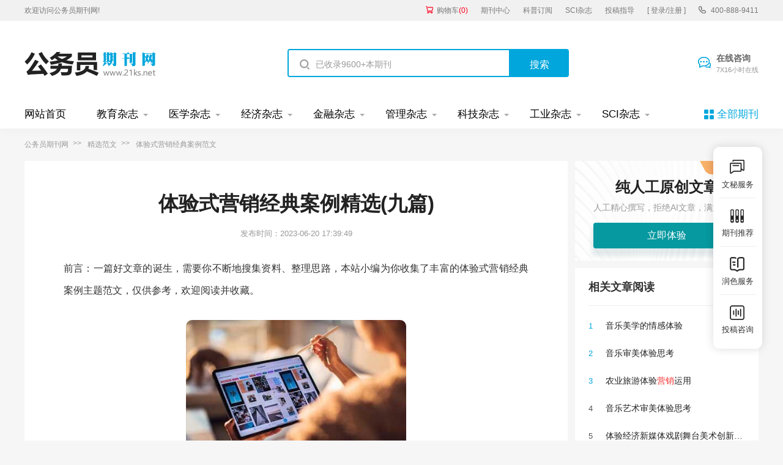

--- FILE ---
content_type: text/html
request_url: https://www.21ks.net/haowen/33020.html
body_size: 52318
content:
<!doctype html>
<html>
<head>
	
	   
	<title>体验式营销经典案例精选(九篇) - 公务员期刊</title>
	<meta name="keywords" content="体验式营销经典案例,范文,精选" />
	<meta name="description" content="案例1　创新营销的经典。南方李锦记专设一支“专业化、一体化、系统化”的中草药健康顾问队伍对消费者进行健康知识方面的教育。这些健康顾问坚持理性宣传，不夸大产品功能，他们主要是帮助消费者掌握更多的保健知识，告诉消费者选购产品的注意事项。这一营..." />
	
	<meta charset="utf-8">
<meta name="referrer" content="origin">
<meta name="format-detection" content="telephone=no">
<link rel="stylesheet" type="text/css" href="/theme/21ks.net/default/static/css/base_21ksnet.css"/>
<script type="text/javascript" src="/theme/21ks.net/default/static/js/pub.js"></script>
<script type="text/javascript" src="/theme/21ks.net/default/static/js/common.js"></script>
<script type="text/javascript">app.uri='';app.root='';app.theme='/theme/21ks.net/default';</script>
<script type="text/javascript">var site_root = '';</script>	
</head>
<body class="container ksnet_art_body ksnet_hw_body">
	
	<header>	
	<div class="ksnet_header_top">
		<div class="w1200">
			<div class="left_logo l">
				<a href="/" title="公务员期刊" looyu_bound="1">欢迎访问公务员期刊网!</a>
			</div>
			<div class="right_menu r">
				<a href="/shop/cart/" title="购物车" class="dlicar" looyu_bound="1">购物车<span>(<b>0</b>)</span></a>
				<a href="/zazhi/" title="期刊中心" target="_blank" looyu_bound="1">期刊中心</a>
				<a href="/dingyue/" title="科普订阅" target="_blank" looyu_bound="1">科普订阅</a>
				<a href="/sci/" title="SCI杂志" target="_blank" looyu_bound="1">SCI杂志</a>
				<!-- <a href="/lunwen/" title="范文中心" target="_blank" looyu_bound="1">范文中心</a> -->
				<a href="/vip/sci.html" title="投稿指导" target="_blank" looyu_bound="1">投稿指导</a>
				<a href="javascript:;" onclick="ajaxlogin();" title="登录/注册" class="login" looyu_bound="1">[ 登录/注册 ]</a>
				<span class="ksnet_menu_tel">400-888-9411</span>
			</div>
		</div>
	</div>
	<div class="ksnet_logobanner w1200 after-clear">
		<div class="left_logo l">
			<a href="/" title="公务员期刊"></a>
		</div>
		<div class="mid_search l">
			<form action="/s.html" method="get" name="search">
				<input type="hidden" name="t" value="1" />
				<div class="search-input">
					<div class="l">
						<input type="text" class="q" name="q" placeholder="已收录9600+本期刊" value="" maxlength="50">
					</div>
					<div class="r"><input type="submit" class="s" value="搜索" onclick="if($('.q').val()==0){return false;}"></div>
				</div>
			</form>
		</div>
		<div class="right_service r">
			<a href="javascript:;" onclick="openChat();" class="btn_zxzx">在线咨询<span>7X16小时在线</span></a>
		</div>
	</div>
</header>
	
<!--banner-->
<div class="ksnet_index_banner ksnet_content_banner">
	<div class="w1200">
		<dl class="after-clear">
			<script src="/theme/21ks.net/default/static/js/top_menu_con.js" type="text/javascript" charset="utf-8"></script>
		</dl>
	</div>
</div>


	
	<!--面包屑-->
	<div class="ksnet_breadcrumb w1200">
		<a href="/" title="公务员期刊">公务员期刊网</a>
		<a href="/haowen/" title="精选范文">精选范文</a>
		<span>体验式营销经典案例范文</span>
	</div>
	
	<div class="ksnet_artshow_content w1200 after-clear">
		<div class="ksnet_artshow_left l">
			<!-- 正文 -->
			
			<div class="artbox ksnet_mainfw">
				<div class="artti">
					<h1>体验式营销经典案例精选(九篇)</h1>
					<p class="ksnet_fw_timejb">
						<time>发布时间：2023-06-20 17:39:49</time>
					</p>
				</div>
				 <div class="content artco"> <p class="fw_dy">前言：一篇好文章的诞生，需要你不断地搜集资料、整理思路，本站小编为你收集了丰富的体验式营销经典案例主题范文，仅供参考，欢迎阅读并收藏。</p> <p class="art-img-title"><img src="/upload/image/202305/25/1af00_102c6.jpg" alt="体验式营销经典案例" /></p> <h2>第1篇：体验式营销经典案例范文</h2> <p> 每到岁末年初，都是各大市场的旺季，国内外厂商纷纷瞄准这一黄金促销时段，备战每年一度的促销大节。</p> <p> 差异化营销，是在市场细分的基础上，针对目标市场的个性化需求，通过品牌定位与传播，赋予品牌独特的价值，树立鲜明的形象，建立品牌的差异化和个性化核心竞争优势。其核心思想是“细分市场，针对目标消费群进行定位，导入品牌，树立形象”。</p> <p> <a href="https://www.21ks.net/haowen/33020.html" target="_blank">案例</a>1　创新营销的经典。南方李锦记专设一支“专业化、一体化、系统化”的中草药健康顾问队伍对消费者进行健康知识方面的教育。这些健康顾问坚持理性宣传，不夸大产品功能，他们主要是帮助消费者掌握更多的保健知识，告诉消费者选购产品的注意事项。这一营销方式，不仅在保健品行业罕见，在其它产品的市场营销上也不多见。南方李锦记的教育式营销为广大消费者提供指导与帮助，他们的做法无疑会受到消费者的称赞。但愿这一营销模式能被更多的企业所效仿，希望有更多的保健品生产企业重视企业公信力的树立和培育，在为消费者提供优质产品的同时也能肩负起向消费者普及健康知识的责任。</p> <p> 案例2　差异化营销的经典。2007年最早启动寒假促销市场的，要数国内PC老大联想了。寒促期间，联想主打“组合拳”，将“用户体验”理念彻底地深入到产品营销各个层面，展开以“创逸生活，引领非凡体验”为主题的体验活动和“创意+动力・笔记本冬季大促销”活动相结合，以体验营销方式结合产品促销，吸引消费者参与，并借互动活动，促使消费者接受品牌所传递的信息。</p> <p> 第二，渠道多元化营销方式</p> <p> 渠道多元化、扁平化已成为本土企业的必然格局，依靠单一渠道制胜的时代已成为过去。在竞争日益激烈、买方驱动的市场中，企业不仅应通过渠道扁平化获取成本优势，还必须通过实现渠道扁平化来加强对目标市场的了解和控制，增强企业的竞争能力。</p> <p> 营销渠道是传统上的流通规划任务，就是在适当的时间，把适量产品送到适当的销售点，并以适当的陈列方式，将产品呈现在目标市场的消费者眼前，以方便消费者选购。</p> <p> 案例　娃哈哈堪称由单一化渠道成功转型多元化渠道战略的典范。公司创立之初，限于人力和财力，主要通过糖烟酒、副食品、医药三大国有商业主渠道内的一批大型批发企业，销售公司第一个产品儿童营养液。随着公司的稳健发展和产品多元化，其单一渠道模式很快成为企业的销售瓶颈，娃哈哈开始基于“联销体”制度(联销体制度是娃哈哈和商之间建立的一个共同经营产品的渠道体制，从厂家、经销商到终端每个环节的利益和义务都会得到明确)的渠道再设计：首先，娃哈哈自建销售队伍。拥有一支约2000人的销售大军，隶属公司总部并派驻各地，负责厂商联络，为经销商提供服务并负责开发市场、甄选经销商：其次，娃哈哈在全国各地开发1000多家业绩优异、信誉较好的一级商，以及数量众多的二级商，确保娃哈哈渠道重心下移到二、三线市场。这充分保证了娃哈哈渠道多元化战略的实施。娃哈哈针对多种零售业态，分别设计开发不同的渠道模式：对于机关、学校、大型企业等集团顾客，厂家上门直销：对于大型零售卖场及规模较大的连锁超市，采用直接供货：对于一般超市、酒店餐厅以及数量众多的小店，由分销商密集辐射。这种“复合”结构，既能够有效覆盖，又能够分类管理，有利于在每种零售业态中都取得一定的竞争优势。</p> <p> 从娃哈哈案例可以看出，渠道多元化是实施企业战略多元化的必然结果，也是企业生命周期发展的必然阶段。娃哈哈渠道多元化战略对于公司的快速发展功不可没。</p> <p> 第三，低成本营销方式</p> <p> 2008年的市场风起云涌，经济低迷更是使得几家欢乐几家愁。有钱的企业，仍旧一掷千金，呼风唤雨：没钱的企业，却只能节衣缩食，小心经营。在这种情况下，“家境清贫”的小企业如何突出重围，脱颖而出?答案只有一个，低成本营销。</p> <p> 低成本营销，顾名思义就是力争尽可能以最小的投入来获取最大可能的产出回报，让有限的资金通过营销手段和市场资源的充分整合，裂变成巨大的核能效应。</p> <p> 案例　十年前，谷歌(Google)是一个只有十几个员工的小企业，短短十年时间，它成为了全球市值最高的互联网公司。谷歌取得的巨大商业成就，得益于它秉持了“用户为先”的企业价值观，坚持了“用户低成本营销”思想为顾客提供信息服务，找到了成功的商业模式，并始终与合作伙伴共赢。企业的成功不可复制，但谷歌成功的坚持“用户低成本营销”思想的商业模式却可以帮助千千万万中国的中小企业找到成功之道。</p> <p> 第四，网络营销方式</p> <p> 近两年来，随着网络技术的不断发展，选择在网上购物的人越来越多，不仅服装、日用品等在网上销售火热，调味品也纷纷寻找新的销售门路，搭上了网络营销的快车，并且显现出越来越旺的销售态势。其中，2008年网络营销的几个经典方式口碑营销、论坛营销、病毒式营销及数据库营销。</p> <p> 网站营销最有效的手段就在于提供个性化，互动式服务，企业网站只有提供特色化、个性化、实时化和互动时，才能聚集人气，培养忠实顾客，发挥商业功能，真正做到深度营销。</p> <p> 案例1　目前国际市场对调味品需求的潜力很大，我国的很多调味品生产厂家也认识到了，也积极寻求各种营销方式。然而在国内如此多厂家的竞争当中如何才能脱颖而出，占得先机呢?除了传统的如国际会展手段以外，吴江天水味精厂开拓国际市场的过程中，还采用了先进的网络营销手段，最终选择了阿里巴巴网络营销平台。并通过合作，实现了预期的市场效果，为企业创造了可观的经济价值。</p> <p> 该公司的周经理回忆说“我们曾经与其它的一些电子商务平台合作过，对电子商务模式也比较认同，最重要的就是为我们企业进军海外开拓市场提供无限商机，从网站认识了很多新的买家，也赢得了订单。目前成交了9万多美元，金额虽然不是很大，但却充分体现了如今网络营销在开拓客户方面对企业的帮助。”</p> <p> 案例2　立顿公司的网络营销也是标新立异的。立顿在网站立意上以一种人人都熟悉的超市食品货架为背景，以饮食为切入点，定位于居家过日的普通民众，创意新颖、视觉形象生动、感召力强。</p> <p> 案例3　最近三星F308手机进行了一次典型的网络口碑营销活动，使我们得以一窥社区口碑营销之道。显而易见，在一个专注某个产品或品牌的圈子里去推广这种产品的时候，市场局面更容易打开。三星的手机类论坛推广活动正是瞄准了这样一个特定的消费群体。只要目标消费者进入这个论坛，或者说参与到这个话题中来，营销活动就开始了。这种营销模式与传统的营销模式区别就在于：明确了口碑传播的内容和价值：口碑传播渠道可控制，目标明确。</p> <p> 案例4　宝洁公司与某部门网站健康频道合作创建了一个针对女性消费者的网站Capessa，旨在成为女人们讨论诸如减肥，怀孕与育儿话题的论坛。该社区不仅成为宝洁公司和产品的品牌营销平台，而且成为顾客对某种产品或品牌发表看法的信息收集地，成为建立数据库继而研究消费者行为的信息来源。</p> <p> 案例5　通过制作一个教消费者怎样在必胜客的自助沙拉中一次性盛得最多的图解，引起人们饶有兴趣地去研究，使得“吃垮必胜客”的图解在网络上迅速流传开来，有很多人看后当即就去必胜客的店里亲身实验。</p> <p> 第五，社区体验营销方式</p> <p> 体验营销是指企业通过采用让目标顾客观摩、聆听、尝试、试用等方式，使其亲身体验企业提供的产品或服务，让顾客实际感知产品或服务的品质或性能，从而促使顾客认知、喜好并购买的一种营销方式。这种方式以满足消费者的体验需求为目标，以服务产品为平台，以有形产品为载体，生产、经营高质量产品，拉近企业和消费者之间的距离。包括知觉体验、思维体验、行为体验及情感体验四种形式。</p> <p> 案例　在调味品行业，<a href="https://www.21ks.net/haowen/33020.html" target="_blank">体验式</a><a href="https://www.21ks.net/haowen/33020.html" target="_blank">营销</a>还处于起步阶段，但是，自从鸡精产品的老大“太太乐”开展了体验式小区推广成功之后，体验式营销已经开始逐步被众多的企业采用。太太乐在此次的小区推广的主要流程设计是：以“让每个家庭都可以分享太太乐鸡精带来的鲜美享受”为主题，安排厨师现场使用太太乐的鸡精制作菜肴，让消费者亲口品尝，再配合专业促销人员的介绍，另外还进行搭配买赠活动促使消费者采取购买行动。于是，太太乐就凭借了该次的体验式推广的成功进行了全国的“贴身”体验式营销活动，因此，吸引了不少以前从未用过太太乐产品的消费者，提高了品牌知名度，同时也增加了产品的销量。</p> <h2>第2篇：体验式营销经典案例范文</h2> <p> 个人简介：内蒙古小肥羊餐饮连锁有限公司副总裁兼新闻发言人</p> <p> 具有多年餐饮及食品行业品牌管理经验，搭建了小肥羊营销体系和品牌管理体系，形成以品牌战略为核心的企业发展战略，使小肥羊的美誉度、公信力及品牌价值不断提升，成为餐饮业品牌建设的成功典范。曾荣获“中国十大品牌经理人”、“中国企业十大新闻发言人”及“中国广告主长城奖成就奖”等多项荣誉和称号。</p> <p> 将全面推进新媒体传播计划，结合线下营销活动及品牌事件，以网络视频、微博、BBS等平台进行创意传播，吸引更多的年轻消费者积极互动。</p> <p> 近年来，小肥羊建立了完善的品牌营销管理体系，并制定了科学小肥羊品牌发展战略，提出“天然美味快乐共享”、“中国美食世界共享”、“畅享自然生活”等品牌主张。在此基础上，我们展开了一系列营销工作，取得了很大的成效。其中，小肥羊“畅享自然生活”年度整合营销活动荣获“2011年度中国广告主长城奖品牌营销金奖”。</p> <p> 2011年，我们在异业联盟和新媒体传播方面做出了很多努力。</p> <p> 首先，各分（子）公司、各区域通过与当地市场中具有同样目标客群和相同品牌地位的品牌进行联盟合作，给予消费者更多的增值服务。</p> <p> 其次，小肥羊与可口可乐共同开展了很多营销活动。比如“爱上混搭”全国套餐推广的线下营销活动，有效拉动了客流增长。又如“畅享自然生活-小肥羊金色自然之旅”品牌联合推广活动及“可口可乐搭配小肥羊火锅-寻找爽动表情帝”系列传播活动，通过传统媒介与在线网络媒体的互动传播，在平面媒体、网络视频、微博等新媒体平台形成良好传播与互动效果。</p> <p> 2012年，小肥羊将根据集团品牌营销战略规划及公司整体营业额预算固定比例划分营销预算额，其中新媒体投入占整体预算的30%。</p> <p> 未来小肥羊将积极倡导“崇尚自然、回归自然、积极向上”的品牌理念，并结合品牌理念进行营销，以促进经营业绩。</p> <p> 首先，在传播内容方面，小肥羊需要进一步强化品牌地位，引领火锅消费时尚。2012年，小肥羊将全面梳理“火锅历史文化”、“羊肉的营养价值与羊文化”、“营养科学的火锅涮食方法”等内容，系统塑造小肥羊“火锅专家”形象，表达小肥羊“源于自然、倡导自然”的生活方式主张。</p> <p> 其次，在消费者诉求方面，努力寻求如何让年轻消费者更加认同企业品牌的策略。为此，我们将持续深入挖掘、研究消费者习惯，全面推进新媒体传播计划，结合线下营销活动及品牌事件，以网络视频、微博、BBS等平台进行创意传播，吸引更多的年轻消费者积极互动，创意内容驱使参与者变被动传播为主动传播，将这种体验式传播的信息全面放大。</p> <p> 第三，在传播形式方面，一方面持续的巩固、拓展几年来小肥羊的传播经验和资源，将各种传播信息系统的、有计划的进行；另一方面，将小肥羊自有的全国500余家连锁餐厅传播资源强化整合，将餐厅终端传播做足、做强、做大。</p> <p> 围绕以上传播信息，我们还将加强日常新媒体沟通工作，如消费者网络意见的监测与分析、消费者意见的引导关注、社会化媒体的日常信息，节假日互动营销等。</p> <p> 2012营销风向标</p> <p> Q：2011年的营销感悟是？请用一句话说明。</p> <p> A：体验传播赢得人心,互动营销凝聚情感。</p> <h2>第3篇：体验式营销经典案例范文</h2> <p> 大众化餐饮强劲的市场需求，是整个餐饮业趋稳回暖的最大牵引力，“回归”成为我们认识2015年餐饮业发展趋势最为重要的关键词之一，回归理性化、大众化的消费观念促使餐饮企业在调整以往的经营模式及营销策略，朝着一种更为健康、更为合理的模式发展。在这种大趋势下诞生了一批大众化餐饮的新势力，他们在目前这种形势下脱颖而出，他们火爆的业绩不仅展现了大众化餐饮的生命力，同时也可能预示着目前大众餐饮服务的主流趋势。</p> <p> “探鱼”――最为复古文艺范的烤鱼店</p> <p> 探鱼的第一家店-深圳海岸城店，开业半年时间内餐厅翻台率最高峰时曾飙至16次，现在每天仍稳定保持着8-9次翻台率，远高于其它传统餐饮品牌。自2013年，探鱼首家店落地深圳后，一路高歌，已开业30多家门店。</p> <p> 其成功的秘诀是什么？引用探鱼创办人的话来说“探鱼‘探’的不仅仅是鱼，还有心，顾客们的心。”事实上，探“心”就是站在顾客的角度，深入了解顾客需求。其每一家店的室内装饰设计都充满着浓厚的怀旧氛围，粗糙而肌理感十足的墙面上有着丰富的食材涂鸦图案，同时诸多80后儿时玩具的摆设以及那充满童趣的餐具，处处体现着儿时游戏的互动和乐趣。探鱼正是抓住了人们追求复古情怀以及回忆旧时光的心理需求，这种体验是传统餐厅所缺少的。</p> <p> 与此同时，为了拉近与顾客的距离，探鱼的经营团队充分利用微博、微信等网络平台与粉丝高度互动，结合不同的主题会在互联网上开展许多有趣的活动，拉近与顾客的距离给人以邻家朋友一般亲切。</p> <p> 绿茶餐厅――大数据的快时尚餐饮</p> <p> 在全国的各分店中，每天排队1―2个小时是这家餐厅的真实写照。5年间发展到30家连锁店，目前0关店；人均消费仅60元，但每家门店都盈利，单店日客流超过1500人次，这家餐厅名字叫绿茶。</p> <p> 绿茶餐厅的成功与其说是餐饮的成功，不如说是网络大数据的成功。绿茶餐厅每次去一个新的城市拓展新店，都会利用网络平台为开拓新市场进行大量的调研。除了实地考察之外，在网上搜寻本地资料之外，绿茶有专门的数据分析人员仔细研究网上的数据，比如，绿茶在去广州开店之前，会在大众点评上搜索适合广州的大众化消费水平的价格范围。同时他们还利用大数据分析改进营销手段，其创始人认为，互联网数据可以帮助餐企精细化运营。例如，一家餐厅是多少人位餐桌的需求最多？他们通过几个月的互联网数据调研，如发现二人位的需求最高，大桌需求最少，那么这时餐厅就是实时对此进行调整，从而提高餐厅的利用率。</p> <p> 澳门街――经典主题餐厅的自我创新</p> <p> 澳门街葡国风情餐厅是广州白领小资们最喜欢的聚集地之一，因而不少人常抱怨，如果没有预先订位，是不敢去澳门街吃饭的。澳门街作为广州地区经典的风味主题餐厅曾一度以其强烈的设计风格、浓郁的葡国风情及精彩的出品而风光无限。但是面对新的餐饮形势，如何延续这种经典的同时又能跟上潮流焕发新辉，这是对餐饮企业也是对设计师的挑战。</p> <p> 在广州东峻广场的新店设计过程中，设计师秉着“设计就是策划“的理念，设计与经营定位同步并充分考虑了餐厅未来的商业需求，设计前对周边的餐饮业态及消费人群进行了细致的调研分析，同时对现今餐饮大形势进行评估。他们在保留经典元素的同时加入大量新手法，结合澳门街经典的色彩元素，使用了彩色玻璃砖和新岭南风的雕花图案，将这种异国情调变得更为时尚和新潮。经典升级而风味更浓，正是这种不歇的自我创新才能让一个品牌充满活力。</p> <p> 客语――体验式餐饮</p> <p> 客语致力打造的是体验式餐厅，他们的经营团队强调在这里除了吃饭，还能体验轻松自在、心情愉悦。客语更为注重情调和文化氛围，他们认为客语注重“语”字，就是语言、文化。客语与传统客家菜馆走差异化路线，更为时尚、休闲的氛围吸引了大量80后、90后顾客，客语从规划、选址，到装修、经营、培训各方面，无不是在打文化牌。他们将客家地区的生活场景通过更年轻的手法去展现，透光的简朴窗花、客家山区农耕元素的点缀，还有客家民居常见的土瓦罐等都在装点空间的文化氛围，这些顾客已不会为了吃饭而吃饭，他们更注重的是这种体验和氛围。</p> <p> 恒益烧腊――百年老字号的传承与突破</p> <p> 面积不足600O，日营业额达4万，节假日营业额到达7万，总投资不到160万，开业两个多月即收回所有投资成本，对于这家百年老字号不得不说是个奇迹。恒益烧腊是一家有着百年历史的老字号烧鹅名店，家族前后五代人专注于古法荔枝木烧鹅工艺，有口皆碑的出品得到了业内及广大的顾客的赞誉。但正是因为这种传统的世袭经营，也让这家百年老店在新形势下处于一种不温不火的境地。</p> <p> 正是在这种情况下，设计师在其形象店的设计过程中，提出“百年沉淀，设计生辉”理念，采用全新的手法激活这家百年品牌的生命力。设计师创新性地运用普通廉价的材料，艺术化地突出设计的主题，巧妙地应用废弃的鹅笼做成艺术灯，将烤鹅的荔枝木做成文化景墙，两者交映下营造出恒益古香古色的百年底蕴。而作为全场的亮点，大厅的天花更是别出心裁地设计了数十只飞翔的天鹅艺术灯，将用餐氛围推向。这种“粗才精做”做法的精髓在于创新，既获得了视觉上的效果，又降低了投资的成本，同时让用餐环境得到了质的提升，对投资者来说更是性价比极高。</p> <p> NOMA餐厅――返璞归真</p> <p> 连续4次夺的全球50大餐厅排行榜第一的纪录，连续四年靠菜品打动那些挑剔的美食权威，这就是来自丹麦的Noma餐厅。</p> <p> Noma餐厅作为英国杂志《餐厅》评为的世界排名第一的餐厅，他们一直坚持传递给世人舌尖上的美味，同时还有以自然为本的生活品味追求。然而对于餐厅装饰他们的看法则是，卸下繁重华丽的外衣，让一切返璞归真，回归美食与健康，回归一家餐厅纯粹的本质。这也正是目前丹麦的“新北欧美食”概念提倡纯美而简约的感受，返璞归真，坚持采用新鲜和健康的时令食品，强调吃得舒服又安心，吃出品位和健康。</p> <p> 事实上，正是中央八项规定的影响带来的这场浩浩荡荡的转型，让原本依赖公务消费而虚假繁荣的餐饮业，戳破泡沫显露社会真实需求，让餐饮业真正回归本质、回归理性、回归体验，真正做到为民众的需求而服务。这些大众化的餐饮新势力无一不是探到了民众真实的需求而获得青睐。</p> <h2>第4篇：体验式营销经典案例范文</h2> <p> 9月4日，惠普公司与康柏公司达成250亿美元的并购交易，成为IT新老大。消息传来，举世震惊。惠普公司总裁费奥·利娜(CarlyFiorina)提出了构造"全面客户服务模式"(TotalCustomerExperience)，带领新惠普由传统的产品经济、服务经济全面转向体验经济。</p> <p> 10月25日，被微软公司形容为设计最佳和性能最可靠的新一代操作系统WindowsXP全球面市，比尔·盖茨宣称该新操作系统为人们"重新定义了人、软件和网络之间的体验关系"。"XP"来自"Experience"，其中文意思即是体验。</p> <p> 12月2日,美国未来学家阿尔文·托夫勒来到中央电视台《对话》节目现场。这位曾经预测了“第三次浪潮”到来的托夫勒再次向大家预言：服务经济的下一步是走向体验经济，人们会创造越来越多的跟体验有关的经济活动，商家将靠提供体验服务取胜。</p> <p> 一时间，体验这个词在各种媒体上一下子热了起来，不但在IT领域，传统产业的企业也纷纷一起来关注体验。但到底何谓体验，何谓体验式营销，如何执行一个体验式营销战略呢？看了本文，我想你将会有一个较为深度的认识。</p> <p> 一、体验式经济的到来</p> <p> 经济演进的过程随着消费型态的改变，已从过去之农业经济、工业经济、服务经济转变至“体验式经济”时代之来临，依据美国俄亥俄州的战略地平线(StrategicHorizonsLLP)顾问公司的共同创办人约瑟夫·派因第二（B.JosephPineII）与詹姆斯·吉尔摩（JamesH.Gilmore）在美国《哈佛商业评论》双月刊1998年7-8月号“体验式经济时代来临”（WelcometotheExperienceEconomy）中指出:体验式经济(ExperienceEconomy)时代已来临，其区分经济价值演进的四个阶段为货物(commodities)、商品(goods)、服务(services)与体验(experiences。所谓体验经济，是指企业以服务为重心，以商品为素材，为消费者创造出值得回忆的感受，传统经济主要注重产品的功能强大、外型美观、价格优势，现在趋势则是从生活与情境出发，塑造感官体验及思维认同，以此抓住消费者的注意力，改变消费行为，并为产品找到新的生存价值与空间。经济发展与社会型态的变迁息息相关，随着科技、信息产业日新月异的发展，人们的需求与欲望，消费者的消费型态也相应的受到了影响。</p> <p> 经济发展的演进已从过去的农业经济、工业经济、服务经济走向现阶段的体验经济(experienceeconomy)，而各经济发展阶段在生产行为及消费行为上呈现不同的型态：</p> <p> 农业经济:在生产行为上是以原料生产为主；消费行为则仅以自给自足为原则。</p> <p> 工业经济:在生产行为上是以商品制造为主；消费行为则强调功能性与效率。</p> <p> 服务经济:在生产行为上强调分工及产品功能；消费行为则以服务为导向。</p> <p> 体验经济:在生产行为上以提升服务为首，并以商品为道具；消费行为则追求感性与情境的诉求，创造值得消费者回忆的活动，并注重与商品的互动。</p> <p> 下面是从衣、食、住、行、育教、娱乐等层面举例探讨上述四个经济发展阶段的演进：</p> <p> 经济发展阶段影响生产及消费行为</p> <p> 资料来源：《体验经济时代来临对工业区域发展之影响》作者：张吉宏、朱琦文（台湾）</p> <p> 资料来源：《体验经济时代来临对工业区域发展之影响》张吉宏、朱琦文（台湾）通过上面的表格可知，随着体验经济的到来，生产及消费行为已有了如下的变化:</p> <p> (一)以体验为基础，开发新产品、新活动。</p> <p> (二)强调与消费者的沟通，并触动其内在的情感和情绪。</p> <p> (三)以创造体验吸引消费者，并增加产品的附加价值。</p> <p> (四)以建立品牌、商标、标语及整体意象塑造等方式，取得消费者的认同感。</p> <p> 台湾著名的资讯（Information信息）社会学教授罗家德先生在其《网络网际关系行销》一书中也曾指出，消费符号化的趋势。消费不仅仅是买有用的东西，而是成为消费者用来诉说自己的“语言”。一件衣服面料成本很低，但因为有了新颖的设计、创意的广告、动感的促销，就如同给其贴上青春、活泼、典雅、开放、大方的“价值”标签（Barths），又为这些价值寻找年轻的、高知识的、国际化的、反传统的等等“社会性”的定位。“在过度富裕的社会里，当温饱舒适已不成问题，任何商品都‘符号化’了，人们要买的已不止是商品本身，而是附加在商品上的象征意义。”随着“体验”变成可以销售的经济商品，“体验式消费”或者说是“符号化消费”的旋风开始席卷全球产业，继“服务经济”之后，“体验式经济”已开始大行其道。</p> <p> 二、体验式营销的兴起体验式经济时代的到来，对企业影响深远，其中最主要的方面在于企业的营销观念上。就象伯德·施密特博士（BerndH.Schmitt）在他所写的《体验式营销》"ExperientialMarketing"一书中指出的那样，体验式营销（ExperientialMarketing）站在消费者的感官（Sense）、情感（Feel）、思考（Think）、行动（Act）、关联（Relate）五个方面，重新定义、设计营销的思考方式。此种思考方式突破传统上“理性消费者”的假设，认为消费者消费时是理性与感性兼具的，消费者在消费前、消费时、消费后的体验，才是研究消费者行为与企业品牌经营的关键。</p> <p> 到底何谓体验？</p> <p> 所谓体验“experiences”就是人们响应某些刺激“stimulus”（例如，是由企业营销活动为消费者在其购买前与购买后所提供的一些刺激）的个别事件“privateevents”。体验通常是由于对事件的直接观察或是参与造成的，不论事件是真实的，还是虚拟的。体验会涉及到顾客的感官、情感、情绪等感性因素，也会包括知识、智力、思考等理性因素，同时也可因身体的一些活动。体验的基本事实会清楚的反射于语言中，例如描述体验的动词：喜欢、赞赏、讨厌、憎恨等，形容词：可爱的、诱人的、刺激的、酷毙的等等。根据心理语言学家已经研究表明，类似这些与体验相关的词汇在人类的各种语言（如：汉语、英语、德语、日语等）中都是存在的。</p> <p> 体验通常不是自发的而是诱发的，当然诱发并非意味顾客是被动的，而是说明营销人员必须采取体验媒介。最后一点，体验是非常复杂的，没有两种体验是完全相同的，人们只能通过一些标准，来将体验分成不同的体验形式。企业的营销人员如其关心一些特别的个别体验，还不如探讨一下营销战略，考虑你要为顾客提供那一类体验形式，并如何才能提供永久的新奇。</p> <p> 体验式营销的特点？</p> <p> 关于体验式营销，我提出以下几个关键特点可供读者参考。</p> <p> 1、关注顾客的体验</p> <p> 体验的产生是一个人在遭遇、经历、或是生活过一些处境的结果。企业应注重与顾客之间的沟通，发掘他们内心的渴望，站在顾客体验的角度，去审视自己的产品和服务。</p> <p> 2、以体验为导向设计、制作和销售你的产品</p> <p> 当咖啡被当成“货物”（Commodities）贩卖时，一磅可卖三百元；当咖啡被包装为“商品”（goods）时，一杯就可以卖一、二十块钱；当其加入了“服务”（services），在咖啡店中出售，一杯最少要几十块至一百块；但如能让咖啡成为一种香醇与美好的“体验”（experiences），一杯就可以卖到上百块甚至是好几百块钱。增加产品的“体验”含量，能为企业带来可观的经济效益。</p> <p> 3、检验消费情景</p> <p> 营销人员不再孤立的去思考一个产品（质量、包装、功能等），要通过各种手段和途径（娱乐、店面、人员等）来创造一种综合的效应以增加消费体验；不仅如此，而且还要跟随社会文化消费向量（socioculturalconsumptionvector,SCCV），思考消费所表达的内在的价值观念、消费文化和生活的意义。检验消费情境使得在对营销的思考方式上，通过综合的考虑各个方面来扩展其外延，并在较广泛的社会文化背景中提升其内涵。顾客购物前、中、后的体验已成为增加顾客满意度和品牌忠诚度的关键决定因素。</p> <p> 4、顾客既是理性的又是情感的</p> <p> 一般的说来，顾客在消费时经常会进行理性的选择，但也会有对狂想、感情、欢乐的追求。企业不仅要从顾客理性的角度去开展营销活动，也要考虑消费者情感的需要。</p> <p> 5、体验要有一个“主题”（theme）</p> <p> 体验要先设定一个"主题",也可以说：体验式营销乃从一个主题出发并且所有服务都围绕这主题，或者其至少应设有一“主题道具”（例如一些主题博物馆、主题公园、游乐区、或以主题为设计为导向的一场活动等）。并且这些“体验”和“主题”并非随意出现，而体验式营销人员所精心设计出来的。如果是“误打误撞”形成的则不应说是一种体验式行销行为，在这里我所讲的体验式行销是要有严格的计划、实施和控制等一系列管理过程在里面，而非仅是形式上的符合而已。</p> <p> 6、方法和工具有多种来源</p> <p> 体验是五花八门的，体验式营销的方法和工具也是种类繁多，并且这些和传统的营销又有很大的差异。企业要善于寻找和开发适合自己的营销方法和工具，并且不断的推陈出新。</p> <p> 三、体验式营销的战略基础：战略体验模块（strategicexperientialmodule）体验是复杂的又是多种多样的，但可以分成不同的形式，且各都有自己所固有而又独特的结构和过程。这些体验形式是经由特定的体验媒介所创造出来的，能到达有效的营销目的。伯德·施密特（BerndH.Schmitt）将这些不同的体验形式称之为战略体验模块(strategicexperientialmodules,SEMs)，以此来形成体验式营销的构架。下面将介绍五种不同的战略体验模块：</p> <p> 感官（Sense）</p> <p> 感官营销的诉求目标是创造知觉体验的感觉，它经由视觉、听觉、触觉、味觉与嗅觉。感官营销可区分为公司与产品(识别)、引发顾客购买动机与增加产品的附加价值等。理查特（Richart）公司制作的巧克力被英国版《时尚》（Vogue）杂志称之为“世界上最漂亮的巧克力”。理查特首先定位自己是一家设计公司，接着才是巧克力公司。其商标是以艺术装饰字体完成的，上头特别将“A”作成斜体，用来区隔“富有”（rich）与“艺术”（art）这两个字。理查特巧克力是在一个类似精致的珠宝商展示厅销售，巧克力装在一个玻璃盒子中，陈列于一个广阔、明亮的销售店。产品打光拍摄，在其产品的宣传资料中就像是件精致的艺术品或是珠宝。促销品用的是光滑、厚实的纸张，它的包装也是非常的优雅。巧克力盒子是有光泽的白色，附着金色与银色的浮雕字。红色丝带封着包装盒。盒子衬里是分割成格，所以每个巧克力艺术品是摆设于自己的间隔中。对视觉感而言，巧克力本身就是个盛宴。他们有漂亮的形状，并且以不同的花样与彩饰装饰﹝其中的个别特殊产品系列展示着一组迷人的儿童绘画﹞。可以根据顾客的要求制造特别的巧克力徽章。这些巧克力是如此的贵重，因此理查特甚至还销售附有温度与湿度表的薄板巧克力储藏柜，这个柜子如同雪茄保湿器，售价六百五十美元。</p> <p> 施密特曾举例希尔顿联锁饭店的一个小作法是在浴室内放置一只造型极可爱的小鸭子，客人大多爱不释手，并带回家给家人作纪念，于是这个不在市面销售的赠品便成了顾客特别喜爱希尔顿饭店的动力（当然希尔顿饭店其它设施、服务等方面也是一流的），这样便造成了很好的口碑，这就是“体验式营销“的应用（视觉和触觉上）。另外，在超级市场中购物经常会闻到超市特地生成的烘焙面包的香味，这也是一种感官营销方式（嗅觉）。</p> <p> 情感（Feel）</p> <p> 情感营销诉求顾客内在的感情与情绪，目标是创造情感体验，其范围可以是一个温和、柔情的正面心情、到欢乐、自豪甚至是激情的强烈的激动情绪。情感营销的运作需要的是，真正了解什么刺激可以引起某种情绪，以及能使消费者自然的受到感染，并融入这种情景中来。新加坡航空以带给乘客快乐为主题，营造一个全新的起飞体验。该公司制定严格的标准，要求空姐如何微笑、并制作快乐手册，要求以什么样的音乐、什么样的情境来“创造”快乐。通过提供出色的顾客服务，使得新加坡航空公司成为世界上前十大航空公司，和获利最多的航空公司之一。反观国内的企业在体验式营销上，尚没有成型的做法，但以情感为诉求点的营销做法却是有一些较为成功的案例。</p> <p> 一句“孔府家酒让人想家”，引起在外游子对父母、对家乡无限的思念之情。使得顾客在消费中，也感受了“想家”的体验。（亲情）</p> <p> 俗话说，朋友多了路好走，友谊地久天长。“喝杯青酒，交个朋友”陈酿贵州青酒的这句广告语，让你在宴请宾朋的时候多一份“友情”的体验（友情）。</p> <p> 一位清纯、可爱、脸上写满幸福的女孩子，偎依在男朋友的肩膀，品尝着他送给她的“水晶之恋”果冻，就连旁观者也会感受到那种“美好爱情”的体验。（爱情）</p> <p> 思考（Think）</p> <p> 思考营销诉求的是智力（Intelligence），以创意的方式引起顾客的惊奇、兴趣、对问题集中或分散的思考，为顾客创造认知和解决问题的体验。对于高科技产品而言，思考活动的方案是被普遍使用的。在许多其它产业中，思考营销也已经使用于产品的设计、促销、和与顾客的沟通。</p> <p> 1998年苹果计算机公司的iMac计算机上市仅六个星期，就销售了二十七万八千台，以至《商业周刊》把iMac评为为1998年的最佳产品。该公司的首席执行官（CEO）史提夫·贾伯斯（SteveJobs）表示："苹果已回到它的根源，并再度开始创新"。iMac的设计师伊维（JonathanIve）也指出："与众不同是这个公司的基因"。iMac的创新紧随着一个引人沉思的思考营销的促销活动方案。该方案是由广告人克劳（LeeClow）构思，将"与众不同的思考"(ThinkDifferent)的标语，结合许多在不同领域的"创意天才"，包括爱因斯坦、甘地、拳王阿里、理查·布兰森（RichardBranson）、约翰·蓝侬和小野洋子等人的黑白照片。在各种大型的广告路牌、墙体广告和公交车的车身等随处可见该方案的平面广告。当这个广告刺激消费者去思考苹果计算机的与众不同时，也同时促使人们思考自己的与众不同，以及通过使用苹果电脑，而使得他们成为创意天才。贾伯斯说：“与众不同的思考代表着苹果品牌的精神，因为充满热情创意的人们可以让这个世界变得更美好。苹果决定为处处可见的创意人，制造世界上最好的工具。”</p> <p> 行动（Act）</p> <p> 行动营销的目标是影响身体的有形体验、生活型态与互动。行动营销通过增加他们的身体体验，指出做事的替代方法、替代的生活型态、与互动，丰富顾客的生活。而顾客生活型态的改变是激发或自发的，且也有可能是由偶像角色引起的（例如，影、视、歌星或是著名的运动员等）。</p> <p> 耐克每年销售逾一亿六千万双鞋，在美国，几乎每销售两双鞋中就有一双是耐克。该公司成功的主要原因之一，是有出色的“尽管去做”（JustDoIt）广告。经常地描述运动中的著名篮球运动员迈克尔·乔丹，升华身体运动的体验，是行动营销的经典。</p> <p> 关联（Relate）</p> <p> 关联行销包含感官、情感、思考、与行动营销等层面。关联营销超越私人感情、人格、个性，加上“个人体验”，而且与个人对理想自我、他人、或是文化产生关连。关联活动案的诉求是为自我改进（例如，想要与未来的“理想自己”有关连）的个人渴望，要别人（例如，一个人的亲戚、朋友、同事、恋人或是配偶和家庭）对自己产生好感。让人和一个较广泛的社会系统（一种亚文化、一个群体等）产生关联，从而建立个人对某种品牌的偏好，同时让使用该品牌的人们进而形成一个群体。关联营销已经在许多不同的产业中使用，范围从化妆品、日用品、私人交通工具等等。美国哈雷（Harley-Davidson）机车，是个杰出的关联品牌。哈雷就是一种生活型态，从机车本身、与哈雷有关的商品、到狂热者身体上的哈雷纹身，消费者视哈雷为他们自身识别的一部分。</p> <p> 伯德·施密特还特别提到瑞士名表的一张小小附卡为例：表店在其中一款瑞士名表上附上一小卡片，上面说明400年后回来店里调整润年；其寓意是在说明该瑞士名表的寿命之长、品质之精，即便拿它当作“传家之宝”也不为过。而非如同一般电子表虽有过400年自动调整润年的功能，但谁会认为电子表可以保存到那么久呢？该表店以此“关联”的寓意来传达商品的价值。</p> <p> 五、体验式行销的主要战略规划工具：体验矩阵（ExperientialGrid）</p> <p> 上面所提到的只是体验式营销的基本的概念和工具的介绍，企业如何结合自己的情况，选择一种体验模式，进行自己的体验式营销战略呢？伯德·施密特（BerndH.Schmitt）提供了一整套的概念、工具及技巧。</p> <p> 体验杂型和全面体验（ExperientialHybridsandHolisticExperiences）</p> <p> 我们将体验分为五种类型，但实际情况下很少有单一体验的营销活动，一般是几种体验的结合使用，施密特将其称之为体验杂型（ExperientialHybrids）。进一步来说，如果企业为顾客提供的体验是涉及所有的五类体验，就会被成为全面体验（HolisticExperiences）。一般的来讲，战略体验模块(SEMs)被分为两类：一种是消费者在其心理和生理上独自的体验，即个人体验，例如：感官（Sense）、情感（Feel）、思考（Think）；另一种是必须有相关群体的互动才会产生的体验，即共享体验，例如：行动（Act）、关联（Relate）。体验杂型和全面体验（ExperientialHybridsandHolisticExperiences）并不是两种或两种以上的战略体验模块(SEMs)简单的叠加，而是它们之间互相作用、相互影响，进而产生一种全新的体验。当然建立体验杂型就要需要其专有的工具──体验之轮（ExperientialWheel）</p> <p> 体验之轮（ExperientialWheel）</p> <p> 传统的营销学中会提到效果的等级(hierarchyofeffect)，即顾客对一种产品的购买是分阶段进行的，如下图所示：</p> <p> 体验之轮也是遵循类似的原理，使得五种战略体验模块(SEMs)在使用上有其自然的顺序：感官─情感─思考─行动─关联。“感官”引起人们的注意；“情感”使的体验变的个性化；“思考”加强对体验的认知；“行动”唤起对体验的投入；“关联”使得体验在更广泛的背景下产生意义。并且，战略体验模块(SEMs)还要考虑和体验媒介（experienceprovider）的搭配使用，那就要使用体验矩阵（ExperientialGrid）</p> <p> 体验矩阵（ExperientialGrid）</p> <p> 要实施一个体验式营销战略，首先要对你的企业内部和外部情况进行分析。要考虑你的目标顾客，包括他们的喜好、行为、价值观，以及影响他们的社会文化或社会亚文化。要考虑你的产品，包括产品的质量和功能、品牌的知名度和美誉度、产品的销售情况。还要考虑你的合作伙伴、竞争对手，以及整个产业的有关情况。体验式营销人员何以通过体验矩阵（ExperientialGrid）来进行战略体验模块与体验媒介的搭配使用，来规划一个体验式营销战略。</p> <p> 体验战略搭配表</p> <p> 一般的说来，对于情感和关联营销的创意，人员的使用是必不可少的。而共同建立品牌和电子媒体以及网站的使用又为思考营销提供了有利条件。另外，实施一个好的感官或情感营销，沟通是至关重要的。</p> <p> 六、体验式营销实际应用问题的探讨</p> <p> 传统营销与体验式营销的比较</p> <p> 随着新世纪的到来，传统的特色与利益（FeaturesandBenefits）营销已逐渐的被体验式营销所代替，它们之间的主要区别如下。</p> <p> 传统的营销在很大程度上，关注产品的特色以及对消费者的利益。认为，一件产品对顾客而言，非常实用即可。食品很卫生、有营养；家电质量高、耐用；零售店商品丰富、价格公道；各种软件性能好、稳定、效率高......然而到了体验经济时代，这样做就未必赢得消费者了。谁也不能分别出娃哈哈纯净水和乐百氏纯净水，到底哪一个更解渴、更有营养。就是靠的“我的眼里只有你”这种体验来打动消费者。WindowsXP的推出，对于国内IT行业也算是件大事，IT企业不仅要在技术上要学习，在营销理念上也要重视学习微软的经验。当然对于目前大多数的国内企业来说，在关注体验式营销的同时，一定也要重视传统的特色与利益营销。中国经济发展很不平衡，可能农业经济、工业经济、服务经济以及体验经济在中国同时并存。国内一些非常优秀的企业可以直接转入体验式营销，大多数企业还需要对传统的特色与利益营销进行补课。</p> <p> 体验式营销的幅度（Breadth）</p> <p> ·挽救衰落的品牌</p> <p> ·使公司的产品与竞争者区别开来</p> <p> ·为公司树立形象和建立识别</p> <p> ·推动变革</p> <p> ·诱导顾客试用和购买，并增强消费忠诚度</p> <p> 体验式营销的范围（Scope）</p> <p> ·运输工具（如：汽车、火车、轮船、飞机等）</p> <p> ·一般工业品与高科技产品</p> <p> ·新闻及娱乐</p> <p> ·顾问咨询公司</p> <p> ·医疗及其他专业服务</p> <p> ·金融服务</p> <p> ·宾馆、饭店、主题公园等一些旅游设施的设计</p> <p> ·为零售店（超市、购物中心、百货商店等）做店内环境设计</p> <p> ·建设Web站点</p> <p> 制约在中国开展体验式营销的一些问题</p> <p> 首先，从宏观上看，体验式经济的到来是因为社会高度富裕、文明、发达而产生的。对于那些刚刚满足温饱或者勉强达到小康的人们来说，“体验”也许是一种奢侈。我在上面也曾提到过，中国的经济发展很不平衡，四种经济形态可能同时并存。随着中国经济的腾飞，体验式经济所占比例将不断增大。</p> <h2>第5篇：体验式营销经典案例范文</h2> <p> 9月4日，惠普公司与康柏公司达成250亿美元的并购交易，成为IT新老大。消息传来，举世震惊。惠普公司总裁费奥·利娜(CarlyFiorina)提出了构造"全面客户服务模式"(TotalCustomerExperience)，带领新惠普由传统的产品经济、服务经济全面转向体验经济。</p> <p> 10月25日，被微软公司形容为设计最佳和性能最可靠的新一代操作系统WindowsXP全球面市，比尔·盖茨宣称该新操作系统为人们"重新定义了人、软件和网络之间的体验关系"。"XP"来自"Experience"，其中文意思即是体验。</p> <p> 12月2日,美国未来学家阿尔文·托夫勒来到中央电视台《对话》节目现场。这位曾经预测了“第三次浪潮”到来的托夫勒再次向大家预言：服务经济的下一步是走向体验经济，人们会创造越来越多的跟体验有关的经济活动，商家将靠提供体验服务取胜。</p> <p> 一时间，体验这个词在各种媒体上一下子热了起来，不但在IT领域，传统产业的企业也纷纷一起来关注体验。但到底何谓体验，何谓体验式营销，如何执行一个体验式营销战略呢？看了本文，我想你将会有一个较为深度的认识。</p> <p> 一、体验式经济的到来</p> <p> 经济演进的过程随着消费型态的改变，已从过去之农业经济、工业经济、服务经济转变至“体验式经济”时代之来临，依据美国俄亥俄州的战略地平线(StrategicHorizonsLLP)顾问公司的共同创办人约瑟夫·派因第二（B.JosephPineII）与詹姆斯·吉尔摩（JamesH.Gilmore）在美国《哈佛商业评论》双月刊1998年7-8月号“体验式经济时代来临”（WelcometotheExperienceEconomy）中指出:体验式经济(ExperienceEconomy)时代已来临，其区分经济价值演进的四个阶段为货物(commodities)、商品(goods)、服务(services)与体验(experiences。所谓体验经济，是指企业以服务为重心，以商品为素材，为消费者创造出值得回忆的感受，传统经济主要注重产品的功能强大、外型美观、价格优势，现在趋势则是从生活与情境出发，塑造感官体验及思维认同，以此抓住消费者的注意力，改变消费行为，并为产品找到新的生存价值与空间。经济发展与社会型态的变迁息息相关，随着科技、信息产业日新月异的发展，人们的需求与欲望，消费者的消费型态也相应的受到了影响。</p> <p> 经济发展的演进已从过去的农业经济、工业经济、服务经济走向现阶段的体验经济(experienceeconomy)，而各经济发展阶段在生产行为及消费行为上呈现不同的型态：</p> <p> 农业经济:在生产行为上是以原料生产为主；消费行为则仅以自给自足为原则。</p> <p> 工业经济:在生产行为上是以商品制造为主；消费行为则强调功能性与效率。</p> <p> 服务经济:在生产行为上强调分工及产品功能；消费行为则以服务为导向。</p> <p> 体验经济:在生产行为上以提升服务为首，并以商品为道具；消费行为则追求感性与情境的诉求，创造值得消费者回忆的活动，并注重与商品的互动。</p> <p> 下面是从衣、食、住、行、育教、娱乐等层面举例探讨上述四个经济发展阶段的演进：</p> <p> 经济发展阶段影响生产及消费行为</p> <p> 资料来源：《体验经济时代来临对工业区域发展之影响》作者：张吉宏、朱琦文（台湾）</p> <p> 资料来源：《体验经济时代来临对工业区域发展之影响》张吉宏、朱琦文（台湾）通过上面的表格可知，随着体验经济的到来，生产及消费行为已有了如下的变化:</p> <p> (一)以体验为基础，开发新产品、新活动。</p> <p> (二)强调与消费者的沟通，并触动其内在的情感和情绪。</p> <p> (三)以创造体验吸引消费者，并增加产品的附加价值。</p> <p> (四)以建立品牌、商标、标语及整体意象塑造等方式，取得消费者的认同感。</p> <p> 台湾著名的资讯（Information信息）社会学教授罗家德先生在其《网络网际关系行销》一书中也曾指出，消费符号化的趋势。消费不仅仅是买有用的东西，而是成为消费者用来诉说自己的“语言”。一件衣服面料成本很低，但因为有了新颖的设计、创意的广告、动感的促销，就如同给其贴上青春、活泼、典雅、开放、大方的“价值”标签（Barths），又为这些价值寻找年轻的、高知识的、国际化的、反传统的等等“社会性”的定位。“在过度富裕的社会里，当温饱舒适已不成问题，任何商品都‘符号化’了，人们要买的已不止是商品本身，而是附加在商品上的象征意义。”随着“体验”变成可以销售的经济商品，“体验式消费”或者说是“符号化消费”的旋风开始席卷全球产业，继“服务经济”之后，“体验式经济”已开始大行其道。</p> <p> 二、体验式营销的兴起体验式经济时代的到来，对企业影响深远，其中最主要的方面在于企业的营销观念上。就象伯德·施密特博士（BerndH.Schmitt）在他所写的《体验式营销》"ExperientialMarketing"一书中指出的那样，体验式营销（ExperientialMarketing）站在消费者的感官（Sense）、情感（Feel）、思考（Think）、行动（Act）、关联（Relate）五个方面，重新定义、设计营销的思考方式。此种思考方式突破传统上“理性消费者”的假设，认为消费者消费时是理性与感性兼具的，消费者在消费前、消费时、消费后的体验，才是研究消费者行为与企业品牌经营的关键。</p> <p> 到底何谓体验？</p> <p> 所谓体验“experiences”就是人们响应某些刺激“stimulus”（例如，是由企业营销活动为消费者在其购买前与购买后所提供的一些刺激）的个别事件“privateevents”。体验通常是由于对事件的直接观察或是参与造成的，不论事件是真实的，还是虚拟的。体验会涉及到顾客的感官、情感、情绪等感性因素，也会包括知识、智力、思考等理性因素，同时也可因身体的一些活动。体验的基本事实会清楚的反射于语言中，例如描述体验的动词：喜欢、赞赏、讨厌、憎恨等，形容词：可爱的、诱人的、刺激的、酷毙的等等。根据心理语言学家已经研究表明，类似这些与体验相关的词汇在人类的各种语言（如：汉语、英语、德语、日语等）中都是存在的。体验通常不是自发的而是诱发的，当然诱发并非意味顾客是被动的，而是说明营销人员必须采取体验媒介。最后一点，体验是非常复杂的，没有两种体验是完全相同的，人们只能通过一些标准，来将体验分成不同的体验形式。企业的营销人员如其关心一些特别的个别体验，还不如探讨一下营销战略，考虑你要为顾客提供那一类体验形式，并如何才能提供永久的新奇。</p> <p> 体验式营销的特点？</p> <p> 关于体验式营销，我提出以下几个关键特点可供读者参考。</p> <p> 1、关注顾客的体验</p> <p> 体验的产生是一个人在遭遇、经历、或是生活过一些处境的结果。企业应注重与顾客之间的沟通，发掘他们内心的渴望，站在顾客体验的角度，去审视自己的产品和服务。</p> <p> 2、以体验为导向设计、制作和销售你的产品</p> <p> 当咖啡被当成“货物”（Commodities）贩卖时，一磅可卖三百元；当咖啡被包装为“商品”（goods）时，一杯就可以卖一、二十块钱；当其加入了“服务”（services），在咖啡店中出售，一杯最少要几十块至一百块；但如能让咖啡成为一种香醇与美好的“体验”（experiences），一杯就可以卖到上百块甚至是好几百块钱。增加产品的“体验”含量，能为企业带来可观的经济效益。</p> <p> 3、检验消费情景</p> <p> 营销人员不再孤立的去思考一个产品（质量、包装、功能等），要通过各种手段和途径（娱乐、店面、人员等）来创造一种综合的效应以增加消费体验；不仅如此，而且还要跟随社会文化消费向量（socioculturalconsumptionvector,SCCV），思考消费所表达的内在的价值观念、消费文化和生活的意义。检验消费情境使得在对营销的思考方式上，通过综合的考虑各个方面来扩展其外延，并在较广泛的社会文化背景中提升其内涵。顾客购物前、中、后的体验已成为增加顾客满意度和品牌忠诚度的关键决定因素。</p> <p> 4、顾客既是理性的又是情感的</p> <p> 一般的说来，顾客在消费时经常会进行理性的选择，但也会有对狂想、感情、欢乐的追求。企业不仅要从顾客理性的角度去开展营销活动，也要考虑消费者情感的需要。</p> <p> 5、体验要有一个“主题”（theme）</p> <p> 体验要先设定一个"主题",也可以说：体验式营销乃从一个主题出发并且所有服务都围绕这主题，或者其至少应设有一“主题道具”（例如一些主题博物馆、主题公园、游乐区、或以主题为设计为导向的一场活动等）。并且这些“体验”和“主题”并非随意出现，而体验式营销人员所精心设计出来的。如果是“误打误撞”形成的则不应说是一种体验式行销行为，在这里我所讲的体验式行销是要有严格的计划、实施和控制等一系列管理过程在里面，而非仅是形式上的符合而已。</p> <p> 6、方法和工具有多种来源</p> <p> 体验是五花八门的，体验式营销的方法和工具也是种类繁多，并且这些和传统的营销又有很大的差异。企业要善于寻找和开发适合自己的营销方法和工具，并且不断的推陈出新。</p> <p> 三、体验式营销的战略基础：战略体验模块（strategicexperientialmodule）体验是复杂的又是多种多样的，但可以分成不同的形式，且各都有自己所固有而又独特的结构和过程。这些体验形式是经由特定的体验媒介所创造出来的，能到达有效的营销目的。伯德·施密特（BerndH.Schmitt）将这些不同的体验形式称之为战略体验模块(strategicexperientialmodules,SEMs)，以此来形成体验式营销的构架。下面将介绍五种不同的战略体验模块：</p> <p> 感官（Sense）</p> <p> 感官营销的诉求目标是创造知觉体验的感觉，它经由视觉、听觉、触觉、味觉与嗅觉。感官营销可区分为公司与产品(识别)、引发顾客购买动机与增加产品的附加价值等。理查特（Richart）公司制作的巧克力被英国版《时尚》（Vogue）杂志称之为“世界上最漂亮的巧克力”。理查特首先定位自己是一家设计公司，接着才是巧克力公司。其商标是以艺术装饰字体完成的，上头特别将“A”作成斜体，用来区隔“富有”（rich）与“艺术”（art）这两个字。理查特巧克力是在一个类似精致的珠宝商展示厅销售，巧克力装在一个玻璃盒子中，陈列于一个广阔、明亮的销售店。产品打光拍摄，在其产品的宣传资料中就像是件精致的艺术品或是珠宝。促销品用的是光滑、厚实的纸张，它的包装也是非常的优雅。巧克力盒子是有光泽的白色，附着金色与银色的浮雕字。红色丝带封着包装盒。盒子衬里是分割成格，所以每个巧克力艺术品是摆设于自己的间隔中。对视觉感而言，巧克力本身就是个盛宴。他们有漂亮的形状，并且以不同的花样与彩饰装饰﹝其中的个别特殊产品系列展示着一组迷人的儿童绘画﹞。可以根据顾客的要求制造特别的巧克力徽章。这些巧克力是如此的贵重，因此理查特甚至还销售附有温度与湿度表的薄板巧克力储藏柜，这个柜子如同雪茄保湿器，售价六百五十美元。</p> <p> 施密特曾举例希尔顿联锁饭店的一个小作法是在浴室内放置一只造型极可爱的小鸭子，客人大多爱不释手，并带回家给家人作纪念，于是这个不在市面销售的赠品便成了顾客特别喜爱希尔顿饭店的动力（当然希尔顿饭店其它设施、服务等方面也是一流的），这样便造成了很好的口碑，这就是“体验式营销“的应用（视觉和触觉上）。另外，在超级市场中购物经常会闻到超市特地生成的烘焙面包的香味，这也是一种感官营销方式（嗅觉）。</p> <p> 情感（Feel）</p> <p> 情感营销诉求顾客内在的感情与情绪，目标是创造情感体验，其范围可以是一个温和、柔情的正面心情、到欢乐、自豪甚至是激情的强烈的激动情绪。情感营销的运作需要的是，真正了解什么刺激可以引起某种情绪，以及能使消费者自然的受到感染，并融入这种情景中来。新加坡航空以带给乘客快乐为主题，营造一个全新的起飞体验。该公司制定严格的标准，要求空姐如何微笑、并制作快乐手册，要求以什么样的音乐、什么样的情境来“创造”快乐。通过提供出色的顾客服务，使得新加坡航空公司成为世界上前十大航空公司，和获利最多的航空公司之一。反观国内的企业在体验式营销上，尚没有成型的做法，但以情感为诉求点的营销做法却是有一些较为成功的案例。</p> <p> 一句“孔府家酒让人想家”，引起在外游子对父母、对家乡无限的思念之情。使得顾客在消费中，也感受了“想家”的体验。（亲情）</p> <p> 俗话说，朋友多了路好走，友谊地久天长。“喝杯青酒，交个朋友”陈酿贵州青酒的这句广告语，让你在宴请宾朋的时候多一份“友情”的体验（友情）。</p> <p> 一位清纯、可爱、脸上写满幸福的女孩子，偎依在男朋友的肩膀，品尝着他送给她的“水晶之恋”果冻，就连旁观者也会感受到那种“美好爱情”的体验。（爱情）</p> <p> 思考（Think）</p> <p> 思考营销诉求的是智力（Intelligence），以创意的方式引起顾客的惊奇、兴趣、对问题集中或分散的思考，为顾客创造认知和解决问题的体验。对于高科技产品而言，思考活动的方案是被普遍使用的。在许多其它产业中，思考营销也已经使用于产品的设计、促销、和与顾客的沟通。</p> <p> 1998年苹果计算机公司的iMac计算机上市仅六个星期，就销售了二十七万八千台，以至《商业周刊》把iMac评为为1998年的最佳产品。该公司的首席执行官（CEO）史提夫·贾伯斯（SteveJobs）表示："苹果已回到它的根源，并再度开始创新"。iMac的设计师伊维（JonathanIve）也指出："与众不同是这个公司的基因"。iMac的创新紧随着一个引人沉思的思考营销的促销活动方案。该方案是由广告人克劳（LeeClow）构思，将"与众不同的思考"(ThinkDifferent)的标语，结合许多在不同领域的"创意天才"，包括爱因斯坦、甘地、拳王阿里、理查·布兰森（RichardBranson）、约翰·蓝侬和小野洋子等人的黑白照片。在各种大型的广告路牌、墙体广告和公交车的车身等随处可见该方案的平面广告。当这个广告刺激消费者去思考苹果计算机的与众不同时，也同时促使人们思考自己的与众不同，以及通过使用苹果电脑，而使得他们成为创意天才。贾伯斯说：“与众不同的思考代表着苹果品牌的精神，因为充满热情创意的人们可以让这个世界变得更美好。苹果决定为处处可见的创意人，制造世界上最好的工具。”</p> <p> 行动（Act）</p> <p> 行动营销的目标是影响身体的有形体验、生活型态与互动。行动营销通过增加他们的身体体验，指出做事的替代方法、替代的生活型态、与互动，丰富顾客的生活。而顾客生活型态的改变是激发或自发的，且也有可能是由偶像角色引起的（例如，影、视、歌星或是著名的运动员等）。</p> <p> 耐克每年销售逾一亿六千万双鞋，在美国，几乎每销售两双鞋中就有一双是耐克。该公司成功的主要原因之一，是有出色的“尽管去做”（JustDoIt）广告。经常地描述运动中的著名篮球运动员迈克尔·乔丹，升华身体运动的体验，是行动营销的经典。</p> <p> 关联（Relate）</p> <p> 关联行销包含感官、情感、思考、与行动营销等层面。关联营销超越私人感情、人格、个性，加上“个人体验”，而且与个人对理想自我、他人、或是文化产生关连。关联活动案的诉求是为自我改进（例如，想要与未来的“理想自己”有关连）的个人渴望，要别人（例如，一个人的亲戚、朋友、同事、恋人或是配偶和家庭）对自己产生好感。让人和一个较广泛的社会系统（一种亚文化、一个群体等）产生关联，从而建立个人对某种品牌的偏好，同时让使用该品牌的人们进而形成一个群体。关联营销已经在许多不同的产业中使用，范围从化妆品、日用品、私人交通工具等等。美国哈雷（Harley-Davidson）机车，是个杰出的关联品牌。哈雷就是一种生活型态，从机车本身、与哈雷有关的商品、到狂热者身体上的哈雷纹身，消费者视哈雷为他们自身识别的一部分。</p> <p> 伯德·施密特还特别提到瑞士名表的一张小小附卡为例：表店在其中一款瑞士名表上附上一小卡片，上面说明400年后回来店里调整润年；其寓意是在说明该瑞士名表的寿命之长、品质之精，即便拿它当作“传家之宝”也不为过。而非如同一般电子表虽有过400年自动调整润年的功能，但谁会认为电子表可以保存到那么久呢？该表店以此“关联”的寓意来传达商品的价值。</p> <p> 五、体验式行销的主要战略规划工具：体验矩阵（ExperientialGrid）</p> <p> 上面所提到的只是体验式营销的基本的概念和工具的介绍，企业如何结合自己的情况，选择一种体验模式，进行自己的体验式营销战略呢？伯德·施密特（BerndH.Schmitt）提供了一整套的概念、工具及技巧。</p> <p> 体验杂型和全面体验（ExperientialHybridsandHolisticExperiences）</p> <p> 我们将体验分为五种类型，但实际情况下很少有单一体验的营销活动，一般是几种体验的结合使用，施密特将其称之为体验杂型（ExperientialHybrids）。进一步来说，如果企业为顾客提供的体验是涉及所有的五类体验，就会被成为全面体验（HolisticExperiences）。一般的来讲，战略体验模块(SEMs)被分为两类：一种是消费者在其心理和生理上独自的体验，即个人体验，例如：感官（Sense）、情感（Feel）、思考（Think）；另一种是必须有相关群体的互动才会产生的体验，即共享体验，例如：行动（Act）、关联（Relate）。体验杂型和全面体验（ExperientialHybridsandHolisticExperiences）并不是两种或两种以上的战略体验模块(SEMs)简单的叠加，而是它们之间互相作用、相互影响，进而产生一种全新的体验。当然建立体验杂型就要需要其专有的工具──体验之轮（ExperientialWheel）</p> <p> 体验之轮（ExperientialWheel）</p> <p> 传统的营销学中会提到效果的等级(hierarchyofeffect)，即顾客对一种产品的购买是分阶段进行的，如下图所示：</p> <p> 体验之轮也是遵循类似的原理，使得五种战略体验模块(SEMs)在使用上有其自然的顺序：感官─情感─思考─行动─关联。“感官”引起人们的注意；“情感”使的体验变的个性化；“思考”加强对体验的认知；“行动”唤起对体验的投入；“关联”使得体验在更广泛的背景下产生意义。并且，战略体验模块(SEMs)还要考虑和体验媒介（experienceprovider）的搭配使用，那就要使用体验矩阵（ExperientialGrid）</p> <p> 体验矩阵（ExperientialGrid）</p> <p> 要实施一个体验式营销战略，首先要对你的企业内部和外部情况进行分析。要考虑你的目标顾客，包括他们的喜好、行为、价值观，以及影响他们的社会文化或社会亚文化。要考虑你的产品，包括产品的质量和功能、品牌的知名度和美誉度、产品的销售情况。还要考虑你的合作伙伴、竞争对手，以及整个产业的有关情况。体验式营销人员何以通过体验矩阵（ExperientialGrid）来进行战略体验模块与体验媒介的搭配使用，来规划一个体验式营销战略。</p> <p> 体验战略搭配表</p> <p> 一般的说来，对于情感和关联营销的创意，人员的使用是必不可少的。而共同建立品牌和电子媒体以及网站的使用又为思考营销提供了有利条件。另外，实施一个好的感官或情感营销，沟通是至关重要的。</p> <p> 六、体验式营销实际应用问题的探讨</p> <h2>第6篇：体验式营销经典案例范文</h2> <p> ［关键词］体验经济；体验旅游；主题</p> <p> 未来学家阿尔文托夫勒曾在《未来冲击》一书中断言：服务经济的下一代将是体验经济。在体验经济悄然而至的今天，人们对衣食住行和生活质量都有了更新更高的追求，消费观念正悄然发生变化。许多人早已不再满足于走马观花、急行军式的旅游方式，个性化旅游消费成为这一时代的主要增长点之一。作为体验经济的产物，极具个性和参与性的“体验旅游”正悄然升温，成为现代旅游最具开发潜力的一部分。</p> <p> 如何适应体验经济时代人们旅游需求的转变，设计极具个性化消费特征的体验旅游产品成为这一时期旅游业发展的重点。</p> <p> 1 体验旅游的概念和内涵</p> <p> 体验旅游是体验经济的产物。所谓“体验”(Experience)就是企业以服务为舞台，以商品为道具，环绕着消费者，创造出值得消费者回忆的活动。其中，商品是有形的，服务是无形的，而创造出的体验则是令人难忘的。体验通常被看成服务的一部分，但实际上体验是一种经济物品，正如服务、货物一样，是实实在在的产品，而不是虚无缥缈的感觉。与以往所不同的是，商品、服务对消费者来说是外在的，而体验则是内在的，存在于个人心中，是个人在形体、情绪、知识上参与的所得。由于每个人的思想、知识和感觉都不相同，而体验又是来自个人心境与事件的互动，因而两个人的体验不可能完全一样。PineⅡ和Gilmore(1998)在《哈佛商业评论》中按照吸收和参与的程度将体验分为四大类：娱乐体验、教育体验、遁世体验和美学体验。认为让人感觉最丰富的体验必须同时涵盖四个方面，即处于四个方面的交叉的“甜蜜地带”(Sweet Spot)的体验。</p> <p> 体验经济是以满足人们的情感需要、自我实现需要为主要目标，有意识地以商品为载体，以服务为手段，使消费者融入其中的活动。体验经济的典型特征是：消费是消费者以货币来换感受、换体验、换快乐的一个过程。消费者是这一过程的“产品”，过程结束以后，留给消费者的记忆将是难忘的。正因为这一过程美好、难得、非我莫属、不可复制、不可转让、转瞬即逝，它的每一瞬间都是一个“唯一”，所以消费者愿意为这类体验付费。体验经济所追求的最大特征就是消费和生产的个性化、参与性、互动性和同步性。对旅游景区来说终极的体验就是“快乐”、“舒畅”。 综上所述，在体验经济条件下，我们可以将“体验旅游”理解为是以一种全新的理念来运作经营旅游全过程，由旅行社安排更多参与性的活动，使游客离开都市的喧嚣、现代生活的压力，返璞归真，打“心眼”里感悟旅游真义的一个过程。它除了提供优质的食宿条件之外，更要着眼于向游客提供感觉体验、情感体验、创造性认知体验、身体体验以及与某一团体和文化相关所产生的社会特性体验等，满足旅游者多种多样的、健康的体验需求。通俗地说，体验旅游更多的是一种生活方式的体验、一种旅游心情的分享，更强调游客对文化的、生活的、历史的体验，强调参与性与融入性。这里有一个根本的转变，即旅游者从一般意义上住、行、观光的被服务者转化为一种特殊生活、一次特殊仪式、一些特殊经历、一回有保障的冒险的参与者与体验者。</p> <p> 可以说，体验旅游是人类社会发展到今天的最高旅游状态，是知识经济时代的旅游消费的必然需求。</p> <p> 2 体验旅游产品的特征</p> <p> 在体验经济的刺激下，旅游消费者对旅游产品产生了新的需求特点。</p> <p> 2.1 产品内容的极具个性化</p> <p> 旅游消费观念的日趋成熟，促使旅游者开始选择个性化定制的旅游产品而非标准化产品，甚至对个性化产品和服务的需求越来越高。更多的游客越来越追求那些能够促成自己个性化形象形成、彰显自己独特魅力的产品或服务。因此，诸如野外生存训练、挑战极限等极具个性的旅游项目开始吸引越来越多的游客。也正为此，在体验旅游中更加注重产品的个性化设计，根据旅游者的不同需求提供不同的旅游产品，即实行旅游产品市场的高度细分化和产品类型的高度差异性。</p> <p> 2.2 产品内涵的情感化</p> <p> 体验旅游将旅游企业从原来只重视走马观花式的旅游开发模式中摆脱出来，开始注重游客追求快乐体验的旅游目标。根据游客更加注重情感愉悦和满足，渴望自由、温暖和舒适的愿望，增加了旅游产品中情感要素的比重，拓展了产品体验的领域和类型，主要包括娱乐、教育、逃避和审美等，希望旅游者在自然或人工营造的体验中得到真实的审美刺激，进而融于其中获得心理愉悦，从而消除疲劳，留下难忘的、美好的回忆。</p> <p> 2.3 产品设计的高度参与性</p> <p> 在体验旅游中，游客的角色发生了巨大的变化：从“被组织”、“被安排”转变为“自己组织”、“自己安排”。人们已经不再满足于被动地接受企业的诱导和操纵，而是主动地参与旅游产品的设计与制造。主要表现在：旅游者从被动购买整体产品发展到自己组织旅游产品和旅游路线；从跟随他人去名胜古迹到发现旅游胜地；在旅游过程中，更愿意选择散客旅游而非团队旅游；从只重视消费到注重旅游环境的保护和改善等。</p> <p> 3 体验旅游产品开发存在的问题</p> <p> 总体而言，我国各个景区在旅游产品开发模式上已经取得了决定性的转变，纷纷在“体验”上做文章，更加注重游客的参与性，但整体上仍存在很大不足。主要表现在以下几个方面。</p> <p> 3.1 挂体验牌走传统路</p> <p> 许多企业为了适应体验经济时代的市场需求，满足游客注重参与性的心理，纷纷打出体验旅游的旗号。但从目前的现状来看，多数地区在体验旅游产品开发中未免有较大的“挂羊头卖狗肉”的嫌疑。在市场宣传时美其名曰“体验旅游”，事实上却只是为了引起游客的旅游兴趣，并没有为游客提供深入开展体验式旅游的内容，更无法真正达到愉悦身心、体验快乐的效果。</p> <p> 3.2 产品主题模糊，体验内容雷同</p> <p> 受旅游企业自身偏好及过度关注经济利益的限制，我国对旅游资源的利用目前仍处于粗放型开发阶段，在产品的开发上的主要表现为模仿、跟风现象严重，产品主题模糊，缺乏鲜明的特色和体验，旅游产品开发过程中没有将旅游者的体验作为投资开发的重心，未能深入挖掘旅游资源的文化内涵，致使开发出的旅游产品难以满足旅游者获取不同旅游体验的需求特点。如目前各地较为流行的“祭祖风”，尽管祭拜的对象形形，也确有一定的纪念意义，但不能不说各种祭祀内容都很单一，缺乏新意。</p> <p> 3.3 参与性差，缺乏更新换代</p> <p> 主要表现在提供的成品多，提供半成品让旅游者自己“组装”的少，整体参与性较差，无法给旅游者带来更高的体验。此外，多数企业虽然有发展体验旅游的愿望，也做了较好的开发，但产品几年下来一成不变，缺乏新意，无法适应旅游市场日益变化的需求，导致景区的吸引力在逐年下降。</p> <p> 4 体验旅游产品的创新开发策略</p> <p> 游客的最优体验是旅游活动产生的快乐。过去的游客是向往大自然的、缺乏经验的大众消费者，标准化的旅游产品就能够满足他们的要求。但体验是旅游主体(旅游者)与客体(旅游吸引物、设施、服务)角色互动的产物。对于体验旅游的游客而言，旅游产品是旅游者出游一次所获得的全部体验。在以市场为导向的理念指导下，旅游产品的概念并不仅仅是旅游项目这样一个单一的概念，而是一个包含旅游的食、娱、游、购、行、住等甚至旅游从业人员的服务质量和当地居民对旅游者态度等多种影响旅游者旅游经历质量的全部要素的一个复合概念。当然，在旅游产品之中，旅游项目是核心。旅游项目策划的核心是致力于有效地组织各种资源为旅游者创造某种特殊的体验。而体验经济时代的旅游者寻求个性化的服务、灵活性、更多的冒险与多种选择。他们追求真实与差异，从逃避走向自我实现。这样的需求特点迫使旅游企业必须加强旅游体验产品的开发力度和深度，为旅游者提供量身定做的产品和服务，从而满足不同旅游市场的旅游需求。</p> <p> 4.1 细分目标市场，进行个性化体验设计</p> <p> 由于在旅游市场中，不同年龄层、不同职业的旅游者对旅游产品的功能、特点需求不同，因此，未来的旅游业要想获得发展，必须根据对不同体验主题的认可程度将旅游总体市场细分成几个不同需求特征的目标市场。根据不同目标细分市场的特征、竞争环境、旅游企业自身的竞争能力和提供体验式旅游产品的难易程度，选择一个或多个目标细分市场，并将这些细分市场建设成为一个或多个体验式旅游区，以便为其提供专业化的旅游服务。在个性化的体验设计中，要依据不同年龄层次、不同知识层次的游客需求特点，进行体验式场景设计和体验氛围的营造。从服务人员的服装、服务态度、言语到旅游地周围的环境和旅游产品，都要适合游客的个性需求，让旅游者感到舒畅、新奇和亲切，充分调动游客的全部感官。迪士尼乐园就是个性化体验场景设计的经典案例。园中所有的景观、设施、服务人都完全模仿迪士尼公司最成功动画片中的情节，把动画片所运用的色彩、刺激、魔幻等表现形式与游乐园的功能相结合，创造出一种梦幻般的童话王国，为游客提供了体验场景，吸引了消费者，特别是少年儿童的注意力。</p> <p> 4.2 确立鲜明的体验主题</p> <p> 成功的旅游景区无一例外都有着鲜明的体验主题。体验主题是营造环境，烘托气氛和情调，吸引旅游者注意力，并给旅游者以强烈印象和深刻感受的有效手段。顾客的心理需求是不断变化的。旅游体验主题的确定和提炼，关键是要抓住目标客源所追求的体验价值。具体而言，是指必须在充分了解不同旅游者的旅游消费心理和旅游需求类型的基础上，对广大消费者的心理需求和欲望进行准确的把握，并根植于旅游地或旅游景区的地脉和文脉，从而开发出富有地方特色的旅游产品，让游客对景区有地方感。如杭州的宋城以《清明上河图》为蓝本，再现了一千多年以前两宋时期的社会文化景象，使旅游者仿佛乘上时光机，体验着当年宋朝人民的生活。</p> <p> 4.3 加强能调动旅游者感官的体验产品的开发</p> <p> 成功的旅游产品，必须具有以下特色：①差异性：差异性表现为唯一性、第一性与多样性。要给游客新鲜感，首先景区产品要有特色，具有唯一性，即独特性，为游客提供某种独特的旅游体验；其次景区产品具有唯一的特征，即这一产品不能与其他景区雷同；最后要给游客提供多种选择性产品，避免单调。②参与性：游客不仅是体验的主体也是体验的成分。体验的前提是参与，这样的特性决定了游客与景区是互动式的旅游关系。一方面，旅游产品的设计要为游客服务，另一方面，游客也要参与其中，不仅在旅游中体验旅游乐趣，获得精神满足，还要参与旅游产品和项目的设计和组合。③挑战性：现代人追求个性、挑战自我的心理，使得产品的挑战功能越来越重要，尤其对广大中青年更具吸引力。近几年来，极限旅游颇具市场发展潜力，正是极限运动给游客极大愉悦感和自豪感的结果。</p> <p> 基于以上特点和旅游者的消费趋势，旅游企业和景区管理部门必须在旅游服务项目、游客参与、知识发现、文化价值挖掘、交际以及提升游客的自我感觉等方面下工夫，了解并满足旅游者的旅游需求。目前，越来越多的游客感悟到，在旅游观光时，由表及里从“心眼”中领略到一点什么，比“肉眼”看到了什么更有意思。正是为此目的，从传统旅游中生发出的度假型旅游、疗养型旅游、探险型旅游、拓展旅游、休学旅游、“做一天农民”、“当一天军人”等旅游形式备受游客喜爱，这些旅游形式都为游客旅游提供了感官刺激，调动了旅游者参与旅游的积极性。体验旅游的发展，更应注重旅游者的参与，增加旅游产品的刺激性和挑战性，并不断深挖旅游产品的文化内涵，进行文化体验和情感体验的深度和广度设计。</p> <p> 4.4 注重旅游产品的包装</p> <p> 旅游产品包装包括文化包装和科技含量包装。文化包装是指挖掘文化内涵，在旅游产品中注入各种文化因素。科技含量包装是指运用现代高科技手段开发旅游产品，通过旅游产品让游客感受现代技术的魅力。包装后的产品能够充分表达亲情、友情，使人们在购买旅游产品和纪念品的过程中，品尝文化的韵味和体验这些感情的珍贵。</p> <p> 4.5 强化体验式产品营销</p> <p> 在体验式产品营销中，提供体验服务的要素包括旅游工作人员的仪表仪容、态度、行为和能力。其中，服务态度至为重要。服务是游客与景区互动式交流的中间环节，服务的好坏程度决定着旅游产品能否销售出去。员工服务是游客亲切感与自豪感的重要来源。优秀的员工在营造旅游氛围中起主导作用，主要表现在对游客的服务行为上，包括微笑、眼神交流、令人愉悦的行为、特定角色的表演，以及与顾客接触的每一细节。当前的服务业特别重视服务情景中的员工与顾客面对面接触的真实时刻(Moment of Truth)的管理，如果将景区比做舞台的话，旅游景区的工作人员就是舞台上的演员，风趣幽默、恭谦勤快、对顾客有求必应的服务态度都是游客获得的最直接来源。所以，必须将景区的工作人员融入景区氛围的营造之中，形成员工与游客互动的演职人员，共同创造令游客难忘的深刻体验。</p> <p> 筹划旅游产品体验活动，这是一种全新的不同于过去的促销模式。根据有关统计，中国目前花在电视上的促销费用占整个促销费用的80%左右，而在美国，这个比例已经降到了50%以下。作为体验式营销的重要环节，我们必须建立展示体验的促销舞台，使用户能够在他方便接触的地方，尝试这种体验。在这种促销活动中，单纯的电视、平面和广播广告的作用是十分有限的，必须大力加强户外促销、店内促销等形式的促销活动，这种促销活动更要侧重于营造一种体验环境，以便让客户试验相关体验来激发购买欲望。建立健全游客与旅游企业间的沟通渠道也是旅游促销成功的重要一部分。通过沟通，及时了解旅游者的消费需求和喜爱的购买渠道，因势利导，采取不同的营销方式赢得顾客的信赖。</p> <p> 另外，建立体验式旅游的营销队伍。在体验式营销中，营销人员就像演员，通过各种刺激游客感官的形式来表演，表演的目的就是让游客参与其中，即购买旅游产品和旅游纪念品。</p> <p> 参考文献</p> <p> ［1］谢新华.体验经济及其基本特征［EB/OL］.中国管理传播网，2003.</p> <p> ［2］邹统钎.体验经济时代的旅游景区管理模式［J］.商业经济与管理，2003(11)：41-44.</p> <p> ［3］柴伟.体验经济与云南旅游业的发展［J］.学术探索，2003(8)：18-20.</p> <p> ［4］楼筱环，毛国良.浅析体验经济时代旅游产品开发模式［J］.中国，/hangyejingji/200901/221700.htm，2009-01-14.</p> <h2>第7篇：体验式营销经典案例范文</h2> <p> 关键词：物流实践教学；体验式教学；适用性</p> <p> 中图分类号：G642 文献标识码：A</p> <p> Abstract： In order to improve the professional quality of practice teaching of logistics management， strengthen students' innovative thinking and practical ability to improve students' ability of self employment； this paper will experience thoughts into logistics practice teaching， in order to achieve various objectives of logistics practice teaching. Based on combing and summarizing practical experience with other disciplines teaching experience and related research results， this paper combined with the characteristics and teaching goals of logistics practice， expounds the integration of the experiential teaching and logistics practice teaching objectives， and teaching experience in logistics practice teaching in the applicability and limitations.</p> <p> Key words： logistics practice teaching； experiential teaching； applicability</p> <p> 随着我国经济持续快速的增长，我国物流业总体规模日益扩大。2009年，国务院通过了物流业调整振兴规划，同时国家发改委也在同年5月正式印发《落实物流调整和振兴规划部门分工方案》，并对工作进度做出了具体安排。由此，我国物流业进入飞速发展时期。与此同时，物流专业相关人才的需求也日益增加。而物流管理又是实践性非常强的学科。因此，探索新的教学方法，提高物流实践教学质量，全面培养学生的综合能力，特别是创新能力和动手能力，显得尤为重要。有鉴于此，作为专门培养物流人才的高校必须尝试改变传统的教学模式，而起源于西方的体验式教学法的相关理念和方法，对处于迷茫和困惑中的高校来说具有重要的参考价值。</p> <p> 1 文献综述</p> <p> 20世纪初就开始有了体验式教学。1989年，美国促进科学协会发表了《面向全体美国人的科学――2061计划》，强调亲身体验的学习原则和因材施教。1996年7月，日本教育审议会发表的第一次咨询报告，从培养“生存能力”的高度，提出了体验教育的重要性。1999年，我国少工委在全国第四次少代会工作报告第六部分鲜明地提出“在实践中体验”的教育思想。从20世纪90年代中期开始，我国教育界逐渐意识到体验式教学在我国基础教育中的重要性。它因国家提倡素质教育和强调实践能力的培养以及对学生个体生命的尊重而被迅速推广。目前，体验式教学法已被广泛应用在法学的案例教学、英语教学、工商管理营销专业、电子商务专业等。很多学者对体验式教学进行了研究。例如：田丽[1]、许芳[2]等对体验式教学的方法等提出了研究。姜学法[3]等对体验式教学的注意事项做出了研究。遗憾的是，体验式教学还没有在物流专业的实践教学中进行尝试和推广。其中主要原因是，大家对物流专业实践教学的关注力几乎都集中在物流实验室、实训基地的建设以及物流实验课程的设置等方面。比如刘津平[4]等对我国物流实验室建设背景、现状及存在的问题进行了分析，总结了实用型物流实验室的规划和实训方案。张晓林[5]等针对应用型本科物流实验室建设提出了系列建设目标和原则等。通过对该方面已有研究成果的归纳总结以及对各高校际情况的考察，发现：一方面，物流实验室的初始建设及后期的更新和维护耗资巨大，许多高校无力承担；另一方面，物流实验课程的设置困难巨大，远远跟不上物流行业的迅猛发展和飞速变化，难以适应和满足物流行业的真实所需。同时，许多高校的物流实验室利用率相当之低，其作用仅供摆设和用于上级部门和兄弟院校考核及参观所用。</p> <p> 上述学者通过阐述体验式教学的理论依据、具体方法等，充分肯定了体验式教学的优点。同时，很多学者对物流实践教学给予了充分的关注和研究，并证实了物流实践教学中存在的许多问题和困难。但是，能够大胆地将体验式教学引入物流实践教学的目前还比较少。近年来，逐步有学者关注此问题。比如，张勤[6]在2015年开始将体验式教学法引入到包装学的教学中，并在其文章中详细地阐述了包装体验式教学中虚拟与实践的融合。在当前大力提倡素质教育，培养学生动手动脑能力，而且物流人才极度匮乏的背景下，有必要探讨体验式教学在物流实践教学中的适用性，以便引起更多学者的关注和更为广泛的讨论，从而促发物流实践教学得以更好的提升。</p> <p> 2 体验式教学的核心概念与物流实践教学的含义</p> <p> 2.1 体验式教学的概念</p> <p> 国内外学者对体验式教学的定义有很多种。郭佳[7]认为，所谓体验式教学，即根据学生的认知过程、认知特点，在学习准备阶段、课堂教学阶段、课后延续阶段和评价分析阶段突出“体验”。以学生主动参与、主动探索、主动思考、主动操作、自主活动为特征。赵晓晖[8]认为，体验式教学是教师通过精心组织的活动让学生体验或者对过去经验进行再体验，引导体验着审视自己的体验，积累积极正面的体验，达到对对象本性或内蕴的一种直觉的、明澈的透察，使心智得到改善与建设的一种教学方式。陈彦[9]将体验式教学定义为：在教学过程中，教师以一定的理论为指导，有目的地创设教学情景，激发学生情感，并对学生进行引导，让学生亲自去感知，领悟知识，并在实践中得到证实，从而成为真正自由独立、知行合一、实践创新的完整的人的教学模式。井晶[10]认为，凡是以活动开始的，先行后知的，都可以算是体验式教学。张蓉[11]则认为，体验式教学是通过实践来认识周围事物，用亲身的经历去感知、理解、感悟、验证教学内容的一种教学模式。综上所述，可以看出体验式教学的几大关键词：体验、感知、实践、证实、升华。</p> <p> 2.2 实践及物流实践教学的含义</p> <p> 实践的思想在我国起源很早。我国古人荀子说：“耳闻之，不如目见之；目见之，不如足践之；足`之，不如手辨之。”其意思是说，耳朵听到的，不如眼睛看到的，眼睛看到的，不如自己经历过的，经历过的，不如自己亲手做过的。他还说，不登高山，不知山之高；不临深溪，不知地之厚。他道出了体验、实践、亲历的重要。没有吃过苦的人，不知甜的畅快；没经历过磨练的人，不知人生酸甜。宋代诗人陆游有诗云：“古人学问无遗力，少壮工夫老始成。纸上得来终觉浅，绝知此事要躬行。”这首诗的意思是说，古人做学问是不遗余力的。终身为之奋斗，往往是年轻时开始努力，到了老年才取得成功。从书本上得到的知识终归是浅薄的，未能理解知识的真谛，要真正理解书中的深刻道理，必须亲身去躬行实践。通过古人的诗词，我们可以看到实践的重要性。</p> <p> 实践，取自于哲学名词。它有着诸多的含义，经典的观点是主观见之于客观，包含客观对于主观的必然及主观对于客观的必然。换句话说，实践就是人们能动地改造和探索现实世界一切客观物质的社会性活动。实践教学，就是通过学生参与实践来巩固理论知识和加深对理论的认识。它是培养学生动手动脑能力的重要环节，是理论联系实际、培养学生掌握科学方法和提高动手能力的重要平台，并且有利于学生素养的提高和正确价值观的形成。物流实践教学，就是通过设定一些与物流专业有关的实践环节，让学生通过这些环节的实践活动达到巩固、深化物流相关理论知识，培养其动手动脑能力的教学模式。</p> <p> 3 体验式教学与物流实践教学目标的相融性</p> <p> 通过上文的分析，不难发现体验式教学与物流实践教学在教学特点及教学目标方面存在很多共性。接下来就物流实践教学的目标、及其与体验式教学的相融性进行具体的分析。</p> <p> 3.1 物流实践教学的目标</p> <p> 3.1.1 巩固学生的物流专业技能并提高学生的就业能力</p> <p> 通过实践教学，让学生运用已经学会的物流专业知识和相关技能去从事相应的物流工作，达到巩固专业知识、熟练掌握专业技能的目的，从而有效提高学生的物流专业技能和就业能力。一方面，学生通过实验实践环节掌握相关物流软件的操作及应用，巩固了相应的专业知识。另一方面，学生通过具体的岗位实习及真实物流环境的实践实习熟悉了物流岗位所需的技能要求并进一步掌握了其所需技能，从而为其毕业后顺利进入职场并缩短适应期奠定基础，从而提高了其就业竞争能力。</p> <p> 3.1.2 增强学生的职业意识并形成良好的职业道德和心理素质</p> <p> 通过物流实践教学，使学生在与教师、伙伴及他人的互动中学会与人共处，养成敬业爱岗、守时守信等良好的职业习惯和职业素养。同时，在完成相应的实践实习任务中，锻炼信心和独立处理事务的应急应变能力，以及应对挫折的能力，从而磨练学生的心理素质。</p> <p> 3.1.3 培养学生的创新、创造、创业等综合能力</p> <p> 物流实践教学，就是通过理论教学的深化，强调理论知识应用实际，培养学生在实践过程中获取新知识的能力，激发学生的创造能力。同时，通过实践教学加强学生的创新精神和创新能力的培养。在实践教学中，重视学生在教学活动中的主体地位，充分调动学生的积极性、主动性和创造性，以达到促进学生个性和才能的全面发展的目的。</p> <p> 3.2 体验式教学与物流实践教学目标的相融性分析</p> <p> 通过对物流实践教学目标的分析以及体验式教学核心概念的阐述，不难发现体验式教学与物流实践教学目标有着很深的相融性。</p> <p> 3.2.1 体验式教学方法多种多样，能够很好地满足物流实践教学所需</p> <p> 体验式教学的方法多种多样。目前，被教育界广泛采用的方法有：情景体验法、换位体验法、多媒体教学体验法、模拟现场法、户外拓展法、社会实践法、商业模拟游戏法、学生讲课法、角色扮演法、论坛、座谈会、研讨等多种方法。这些方法都是通过让学生亲自体验和感知，从而增强学生对事物的认知感受能力，从而深化学生对相关理论知识的认识并同时锻炼学生的与人共处及相应的沟通交往及创新、创造、创业等综合能力。</p> <p> 3.2.2 体验式教学的优势明显，能够很好地完成物流实践教学目标</p> <p> 体验式教学被广泛应用之后，被证明其有着明显不同于传统教学模式的优势。这些优势体现在如下几个方面。一方面，体验式教学基于对学生独立人格、完整生命的尊重，能够为学生蕴藏在心灵之中的穿凿的种子提高良好适宜的环境。它充分张扬了学生的个性，对培养学生的理想、道德、文化、纪律以及创造性，并全面提升其综合素质具有重大意义。另一方面，体验式教学因其解放了学生的人格，从而充分激发了学生自主学习的热情和激情，提高学生的动手动脑能力，并让学生在体验中不断强化其分析和创新能力，从而缩短理论与现实的差距，使之成为社会需要的符合岗位需求的真正应用型复合型人才。因此，体验式教学不仅提升了学生的各项专业技能，更进一步提升了其自主就业能力，从而提升学生在就业市场的竞争力。</p> <p> 4 体验式教学在物流实践教学中的应用</p> <p> 4.1 体验式教学在物流实践教学中的实践举例</p> <p> 目前，体验式教学已经被广泛地引入高等教育中的各个学科。近几年，已经有学者开始在物流实践教学方面引入体验式教学。比如，张勤就曾将体验式教学引入到物流中的包装这一教学活动中。作者在文中将体验式教学分为了虚拟体验式和实践体验式两种教学形式。通过对比分析，证明虚拟和实践是互补的教学手段，并在文中详细探讨了如何构建虚拟与实践相融的包装体验式教学体系。</p> <p> 另外，还有不少学者在物流实践教学环节中大胆地引入了体验式教学的具体教学方法。比如李瑞吉[12]在强化物流专业实践教学的途径分析中就提出应当进行物流案例教学并创新授课形式，以此来增强学生的实践能力。而案例教学就是体验式教学中最为常用的教学方法之一。肖怀云[13]在基于能力培养的物流专业实践教学探索一文中指出，将全国大学生物流设计大赛引入物流教学中，以实际物流企业真实经营状况和业务数据为基础的案例，作为大赛方案的设计蓝本。参赛者根据案例自主确定设计的领域和方向，完成设计内容背景、设计方案解决实际问题。并以该赛事来提高大学生的实际动手能力、策划能力、协调组织能力，培养学生的创新能力。物流设计大赛，其实质就是体验式教学。通过物流设计大赛这种体验，来提高和培养学生的各项综合能力。当然，还有很多其他学者尝试把诸如角色扮演、学生讲课、座谈、研讨等方式引入物流实践教学。其实质都是将体验式教学的具体方法运用到物流实践教学中去。</p> <p> 综上所述，体验式教学在物流实践教学环节的应用已经得到诸多学者的认可。</p> <p> 4.2 物流践教学环节中削减体验式教学效果的因素分析</p> <p> 体验式教学在物流实践教学环节中的应用除了被认可之外，还存在很多不足，从而削弱了其应有的教学效果。对此，国内大部分学者都同时提到了以下一些问题：</p> <p> 4.2.1 师资力量薄弱，教育观念落后</p> <p> 因我国物流专业起步较晚，有深厚的理论功底和超强的物流实践技能的专业老师相对较少。大部分老师的教育观念停留在传统教学上，仍然以填鸭式的灌输式教学为主，缺乏对学生的实践指导能力以及情景创设能力。且学校的监督检查及对教师的考核评估也是按传统教学方式进行，严重影响了教师创新教学方式的积极性。</p> <p> 4.2.2 实验、实训基地缺乏</p> <p> 因物流实验、实训基地投入大、见效慢，故大部分高校在物流实验、实训基地这方面的建设相对匮乏，呈现出以下几种情况：干脆没有；有，但是设备落后，根本不能满足需要；有，但是根本不投入使用，仅供参观所用。这些情况导致学生要么根本没有体验，要么体验效果极差，从而严重影响了体验效果。</p> <p> 4.2.3 校外实习流于形式</p> <p> 校外实习是物流实践环节中一个很关键的环节，也是学生体验效果最直观最明显的一个环节。但大部分高校为节约成本，从而不组织学生校外实习，而是以学生自发实习为主。这导致一个结果：学生找不到实习单位实习，或是为逃课而谎称实习。总之，校外实习最终流于形式，使得体验效果大打折扣，从而严重影响学生物流实践技能的培养。</p> <p> 4.3 增强体验式教学在物流实践教学中适用性的途径分析</p> <p> 为了更好地将体验式教学引入物流实践教学，并强化其教学效果和教学优势，本文认为应当从如下方面着手：</p> <p> 4.3.1 树立以学生为中心的教育理念，及时应答和评估学生的需求</p> <p> 顾客就是上帝，对于高校来说，顾客就是学生。因此，我们应当转化思想，树立以学生为中心的教育理念，及时应答和评估学生的需求。学校在制定各项规划、专业培养方案、各项发展战略以及学校资源利用等方面，应当将学生的利益放在首位，并站在学校长远发展的角度去重新审视成本节约与师资队伍建设、实验室建设以及实践实习等方面的经费需要，不能以牺牲学生的利益、降低学生的满意度为代价来换取经费的节约。</p> <p> 4.3.2 领导重视，从制度方面给予保障</p> <p> 物流实践环节很重要，体验式教学效果要保障，最终必须依靠学校领导的支持以及学校从制度方面给予的保障。由于高校工作的特殊性，教职员工等人的工作动机及兴趣，全依赖于学校领导的重视及学校制度的引导。因此，学校当从制度层面给予保障，改革考评制度，激励教职员工探索更多、更好、更新的教学方式、教学手段等去促进体验式教学的开展，从而真正地提高学生的物流实践技能。</p> <h2>第8篇：体验式营销经典案例范文</h2> <p> 小米公司是2010年4月份成立的年轻公司，他的第一款手机是2011年8月的。创业不到4年时间，年销售额做到280亿元人民币，公司估值已超过100亿美元。更令人不解的是，小米几乎“零投入”的营销模式，通过论坛、微博、微信等社会化营销模式，凝聚起粉丝的力量，把小米快速打造为“知名品牌”。</p> <p> 从零起步到2000万部，仅用3年时间，小米如何创造销售神话？与1400万“米粉”深度接触，一年300场线下活动，小米如何玩转“粉丝经济学”？4000人团队全部面向市场，小米“先进用户引导型创新”如何发动全民参与？近日，小米公司首次对外开放，与《中国经营报》旗下的中国经营者俱乐部的三十多名企业会员交流，分享自己的营销秘籍，请看本期案例。</p> <p> 从“为发烧而生”到“让用户尖叫”</p> <p> 小米的品牌宣言是“为发烧而生”。一群爱玩的人，做了一些自己喜欢的产品，和米粉一起玩。爱玩是以一种极客精神的追求，把自己爱好的事情做到极致。</p> <p> 黎万强说小米手机是“为发烧而生”。小米初创的时候，几个创始人谁也没有想到会做到这么大的规模。创始人雷军是个手机控，在他的办公室里有一个保险柜，里面放着60多部手机。作为手机控，他对自己用过的手机，总是有着或多或少的不满意。最原始的初衷就是做一款真正好用的手机。而在后来，这个初衷慢慢演变为做一款“让用户尖叫的产品”。</p> <p> 小米的创业者、员工，很多人都是跟雷军一样的骨灰级玩家。黎万强“烧”摄影器材和音响设备；另一位创始人洪锋爱玩机器人，常常出差的他，自制了一个机器人代替他参加公司会议；MIUI系统工程师孙鹏喜欢刷机，他的桌面上有很多款不同的手机都被他刷成了MIUI的操作系统……在小米，最让人羡慕的是市场专员唐杨林，他喜欢用小米手机玩玩具，遥控汽车，遥控飞机，他发明出了小米手机很多新鲜的玩法。他还有一项幸福的工作，就是拍小米的官方样片，他拿着小米手机，在工作时间一边旅游，一边拍照片，用小米手机拍出了无数的经典照片，成为小米手机强大拍照功能的见证。对于唐杨林来讲，“玩就是工作，工作就是玩”。</p> <p> “爱玩并不是不务正业，而是以一种极客精神的追求，把自己爱好的事情做到极致。”黎万强认为。雷军给自己的定位是公司的首席产品经理，“让用户尖叫”是小米的产品逻辑，“口碑的真谛是超预期，只有超预期的东西大家才会形成口碑。”让用户尖叫的方法就是“高配置、低价格”。比如，小米到现在为止了三代手机，每一代在当时都是业界最高配置，即“抢首发”的策略。因为首发，消费者会为拥有这样一台手机而满足，甚至是可以炫耀的。米1采用的是国内首家双核1.5G芯片，而定价只有1999元的中档价位段，性价比超出消费者的预期。小米手机一炮打响，制造了“用户尖叫”，且供不应求。</p> <p> 此后，米2打的是发烧级四核高性能芯片，首款28纳米芯片，并在当时主流机器的内在都是1G的时候，米2将内存标准提升到2G。作为当时的“最高配置”，价格依然是1999元的中档价位段。这种“尖叫”慢慢形成一种惯性，以至于后来的红米、米3、小米机顶盒、小米电视等一个个新品，都形成供不应求的局面。小米很清楚一点，“为发烧而生”是产品定义，而不是市场定义。即用发烧友的品质来要求产品，但做出来的产品要让所有的消费者尖叫，而不是只卖给发烧友。</p> <p> 同时，因为周围聚拢着一批发烧友，小米手机的生态圈不断扩大，小米品牌顺利过渡到其他产品，小米盒子、小米活塞耳机等等周边产品不断丰富起来。“今年配件收入会超过10亿元。这个比例未来还会不断增加。”黎万强透露。</p> <p> 与米粉结缘从线上到线下</p> <p> 米粉文化，类似车友会的性质，因小米手机而结缘。小米的用户不是用手机，而是玩手机。爆米花奖、同城会、米粉节……将米粉紧密地联系在一起。</p> <p> 在小米创业的初期，第一个产品是MIUI操作系统，黎万强是当时这个业务的负责人。雷军给黎万强的任务是“不花钱把MIUI做到100万”。“唯一的办法就是在论坛做口碑。”黎万强在雷军的重压下，带领团队泡论坛、灌水、发广告、寻找资深用户。从最初的1000个人中选出100个作为超级用户，参与MIUI的设计、研发、反馈。这100人成为MIUI操作系统的“星星之火”，也是米粉最初的源头。后来，在“零预算”的前提下，黎万强建立起小米手机的论坛，这也成为米粉的大本营。</p> <p> 发展到今日，在小米论坛上，有几个核心的技术板块：资源下载、新手入门、小米学院，后来也增加了生活方式的板块：酷玩帮、随手拍、爆米花等。目前注册已经超过1000万，日发帖量超过10万。</p> <p> 在小米论坛上，用户可以决定产品的创新方向或是功能的增减，为此，小米设立了“爆米花奖”：每周五下午5点被定义为橙色星期五，每周都会新版本。下一周的周二，小米会根据用户提交的体验报告数据，评出上周最受欢迎的功能和最烂的功能，以此来决定小米内部的“爆米花奖”。同时，众多米粉参与讨论功能，会在下一个版本中做改进。这种将员工奖惩直接与用户体验与反馈挂钩的完整体系，代替了许多所谓的内部考核和考勤——这样来确保员工的所有驱动不是基于大项目组或者老板的个人爱好，而是真真切切地从用户的反馈过来的。</p> <p> 在这个论坛上，米粉参与调研、产品开发、测试、传播、营销、公关等多个环节，同时因为这些活动也使得米粉的荣誉感和成就感得到炫耀，让他们被牢牢地黏在论坛上。论坛只是米粉的大本营，但他们的活动范围绝不局限于论坛，更为强大的线下活动平台是“同城会”。按照黎万强的设计，米粉文化有些类似车友会。车友会是因为车这个共同爱好而聚在一起，然后组织各种形式的线下活动。米粉是因为小米手机而聚在一起，在线上讨论，在线下组织活动，甚至做公益事业。目前已经覆盖31个省市，各同城会会自发搞活动。小米官方则每两周都会在不同的城市举办“小米同城会”，根据后台分析哪个城市的用户多少来决定同城会举办的顺序，在论坛上登出宣传帖后用户报名参加，每次活动邀请30~50个用户到现场与工程师做当面交流。“别人是用手机，而小米的用户是在‘玩’手机。”黎万强说道。</p> <p> 此外，小米还设立了“米粉节”，是与用户一起狂欢的PARTY。这是米粉的节日，在每年的米粉节活动上，雷军会与米粉分享新品，沟通感情，激发米粉的热情。</p> <p> 米粉是小米手机最忠实的用户，米粉重复购买2~4台手机的用户占42%。黎万强说：“做朋友的心理就是，如果你这个问题是你的朋友来找你解决的话，你会怎么做？那当然是能解决就给他立刻解决了，解决不了也要想办法帮他解决。小米一路走下去，如果能够踏踏实实地维护好一两百万的用户，这些用户真的是认可我们，对这个品牌的忠诚度、认可度很强，其实就够了，不要想太多。”</p> <p> 社会化营销四两拨千斤</p> <p> 不同营销渠道有功能区别：微博拉新、论坛沉淀、微信客服。社会化营销的核心是参与感。反对高大全，要有娱乐化表述，找到四两拨千斤的巧劲儿。</p> <p> 在论坛成功之后，黎万强又向微博、微信等社交媒体发力。通过摸索，微博慢慢成为事件营销的主场，为小米赢得新用户，而论坛则沉淀下资源用户，微信则慢慢地开始发挥客服的作用。“论坛+微博+微信+QQ空间”成为小米营销的组合武器，小米几乎完全放弃了传统的广告形式。</p> <p> “我们的论坛注册用户有将近1000万，10万日发帖量。新浪微博和腾讯微博的粉丝分别都超过了200万，微信的粉丝则达到256万，每天在微信上用户跟我们互动的信息在3万多条。”黎万强带领百人左右的团队，支撑着这几个主要的社交平台的互动，其中小米论坛30人，微博30人，微信10人，百度、QQ空间等10人。</p> <p> 社交平台可以“黏”住用户的核心是参与感，而制造参与感的两大利器则是“话题+活动”。小米的论坛、微博一直就是话题不断、活动频频，一次又一次的小，将用户带入小米的语境当中。</p> <p> 小米在微博上的第一个活动是“我是手机控”，让大家都来秀一个自己玩过的手机。雷军在微博里率先炫耀自己的“藏品”，随后激发出用户的怀旧情绪和炫耀心理，瞬间就有100万用户参与，而小米并没有为此付出一分钱的广告费。活动的本质满足了人性里炫耀的根本心理。小米做活动无外乎两极分化，要么有很大的利益诱惑，要么极大地娱乐化。</p> <h2>第9篇：体验式营销经典案例范文</h2> <p> 增强现实将成为营销和消费者体验的关键组成部分，作为一个高度创新的吸引客户的方式，增强现实市场有望在3-5年内改变营销。AR的神奇之处在于，任何拥有智能手机或平板电脑的人都可以访问真实和数字世界的整合。</p> <p> 2009年的一期《Esquire》杂志封面上，罗伯特唐尼使用AR技术推广新电影《大侦探福尔摩斯》，这是平面媒体的第一次AR营销尝试。</p> <p> AR营销的发展史伴随着AR的进化史，并在2016年《Pokémon Go》火爆全球之后迎来黄金期。在这十年特别是近两年，产生了不少颇具影响力的AR营销案例。</p> <p> 笔者盘点了其中的十个代表，供大家商酌借鉴。</p> <p> Top 10 科勒AR混搭实验室</p> <p> 亮点：超越屏幕，引入AR眼镜结合智能交互</p> <p> 创意系数：</p> <p> 传播系数：</p> <p> 影响力系数：</p> <p> 卫浴品牌科勒推出的AR混搭实验室，创意之处在于AR眼镜、智能交互的引入。鉴于手机等屏幕的局限，AR从业者一直的方向是让现实世界作为交互界面，研发打破屏幕局限的产品。比如：视场角更大的AR智能眼镜，并且让语音、手势、肢体动作等更自然的交互方式成为常态。</p> <p> 在科勒AR混搭实验室中，用户戴上AR智能眼镜，通过语音、触摸板定制卫浴产品部件，并同时把过程投射在墙体上，提升消费者的购物体验。随着AR智能终端的逐渐成熟，将代替手机AR成为AR营销载体。</p> <p> Top 9 宜家AR购物应用</p> <p> 亮点：AR“预体验”商品，降低决策成本</p> <p> 创意系数：</p> <p> 传播系数：</p> <p> 影响力系数：</p> <p> 瑞典家具家居用品品牌宜家在AR上布局已有几年，基于ARKit的AR应用IKEA Place支持消费者在购物前，把与真实商品同规格的产品放在指定位置，以预先体验产品的匹配度。</p> <p> 预体验类的AR营销目前并不少见，商品已经涉及汽车、手表、衣物、化妆品等各类型商品，但局限于手机屏幕、三维场景识别与重建等技术，并不能完美的模拟真实商品的感觉。但这种方式与目前二维图片、视频等网页信息相比，不得不说是一次巨大的进步，让零售从二维走向三维。</p> <p> 亨得利AR手表、上汽通用AR看车、京东AR购物等体验都可圈可点.这里之所以选择宜家作为代表，则是因为从目前的场景中来说，家具产品明显更有想象力，居住环境、风格差异大，个人喜好同样有很大区别，高沉浸感的商品预体验正在升级消费方式。也许，不远的将来所有的商品都能“预体验”。</p> <p> Top 8 OPPO O-Video</p> <p> 亮点：最早的UGC AR应用</p> <p> 创意系数：</p> <p> 传播系数：</p> <p> 影响力系数：</p> <p> OPPO的惊喜创意拍应用推出在2014年，支持用户定制，同时主打实景交互，用户可以给任意物体拍照并叠加视频、录音。内容的个性化是营销的方向之一，增加用户的参与感和粘性，该AR应用实现了广义上的个性化，当时作为OPPO 会的主打应用推出，但局限于当时的市场环境、网络条件等因素，该应用并没有引发大规模的传播反响。</p> <p> 然而截至目前，也并没有产生UGC AR的典型案例。</p> <p> Top 7 星巴克AR线上工坊</p> <p> 亮点：AR+新零售，全环节渗透</p> <p> 创意系数：</p> <p> 传播系数：</p> <p> 影响力系数：</p> <p> 从去年到现在，国内星巴克已经进行了多次AR关联的营销活动，去年12月在上海推出全球最大AR咖啡烘焙厂，占地两层3万平方英尺，使用3D物体识别技术，在店面中的十几个关键位置隐藏AR线索，顾客使用AR扫描功能，沉浸式探索“从一颗咖啡豆到一杯香醇咖啡”的故事，宣扬咖啡文化。</p> <p> 在新年期间，又推出支付宝“AR扫一扫”玩萌友领福利活动，参与人次在几百万级别。</p> <p> 星巴克的AR营销值得肯定的是全流程融合的体验式零售，让AR作为一种工具渗透在各个环节中，增加内容的丰富度。但是，在肯德基、麦当劳、汉根达斯、伊利等等众多顶尖零售品牌均在涉猎AR营销的当下，星巴克在内容创意上并不凸显。</p> <p> Top 6 迪士尼魔法AR广告屏</p> <p> 亮点：AR+IP引爆线下场景</p> <p> 创意系数：</p> <p> 传播系数：</p> <p> 影响力系数：</p> <p> 在全球闻名遐迩的迪士尼自带感染力和传播力，一大群辨识度极高的卡通形象成为最好的AR素材。</p> <p> 2011年开始迪士尼已经在不断推出AR广告，迪士尼米老鼠83岁纪念日期间，美国文化中心纽约市曼哈顿街头出现了形形的米老鼠，唐老鸭、白雪公主等动画形象，行人站在贴有AR标记的地板上可以与这些经典形象互动，并欢乐地作出平时稍显“出格”的行为。知名IP、优势地段、创意互动是这类AR广告吸聚人流的重要因素。</p> <p> 难以确认迪士尼是否为AR互动大屏的开创者，但明显的现象是：目前各类型的AR互动大屏已经出现在地铁、广场、博物馆、展馆等各种人流密集的线下场合，打破线下广告单方面的输出与用户被动接收的形式，增加参与感与感染力。</p> <p> Top 5 美图AR相机特效</p> <p> 亮点：影响全球女性的AR产品</p> <p> 创意系数：</p> <p> 传播系数：</p> <p> 影响力系数：</p> <p> 在大众化AR产品中，以美图、Snapchat为代表的AR特效相机影响力足够广泛，在人脸部增加各种萌、酷效果，进行拍照成为一种自拍潮流。目前，美图的系列产品以及各种直播产品中，这种方式已经普遍化。</p> <p> 去年7月，美图宣布成为 Facebook AR 工作室 Beta 早期测试版首家合作伙伴，为其提供三款 AR 相机特效。</p> <p> Facebook 创始人扎克伯格曾说过：</p> <p> “未来，人工智能、AR、全球互联网将成为社交的核心，AR 技术将在5至10年内成长为最强大的社交平台。”</p> <p> 此次合作，在社交中增加了更多娱乐属性。对于营销行业来说，这种强社交、强娱乐、高粘度的AR营销也将成为主要进攻方向。</p> <p> TOP 4 百事可乐 X 可口可乐AR包装</p> <p> 亮点：让营销“袋”着走</p> <p> 创意系数：</p> <p> 传播系数：</p> <p> 影响力系数：</p> <p> 百事可乐与可口可乐两大饮料品牌从不吝啬在包装上做营销创意，2013年，可口可乐英国公司与流媒体音乐服务平台Spotify合作，把可乐瓶身变成了一个音乐播放器。用户们下载一个AR应用，扫描可乐罐包装会出现一个耳机，支持收听排名前50首的英国歌曲。</p> <p> 百事可乐在2017年推出emoji表情AR罐，通过QQ上的“AR扫一扫”打开不同类型的表情动画。可口可乐2013年的“昵称瓶”、2014年的“歌词瓶”、2015年的“台词瓶”等等，在不同阶段进行个性化品牌推广，AR元素的加入延展了包装的信息容量、品牌价值以及传播周期，目前正成为一种常规AR营销方式。</p> <p> 国外海登研究机构进行的研究表明：45%消费者在看过2D的印刷材料后会购买产品，而74%的消费者在体验产品中的AR之后会购买商品，购买率提升了将近30%。</p> <p> 可口可乐与百事可乐作为领军品牌，在营销领域有一定的风向标作用，带动着AR营销的常态化。而两大品牌每次的AR营销活动都引发了大量的话题讨论。</p> <p> TOP 3 奥利奥AR游戏机</p> <p> 亮点：一块饼干就能解锁18款游戏</p> <p> 创意系数：</p> <p> 传播系数：</p> <p> 影响力系数：</p> <p> 如果说常见手机端AR营销还限定在图片、动画这些二维元素框架中，奥利奥联合支付宝、亮风台推出的营销活动已经融合了产品与游戏，真正实现了“能玩的食品”。奥利奥旗下的多口味饼干、巧心结、巧脆卷等产品的不同形态、不同摆放造型均能解锁AR游戏，共18款游戏对应游戏排名及相应优惠激励。</p> <p> 超级流量偶像王源的代言也是这次活动火爆的原因之一。</p> <p> 数据显示：截至目前新浪微博相关话题#王源饼干游戏机#共吸引2.4亿人次阅读，1382.2万次讨论，#王源奥利奥品牌大使# 6.3亿阅读，3535.7万讨论，@TFBOYS-王源单条广告微博转发1019万，引发了大量的粉丝互动与消费者二次传播，同样创下了有史以来的零食榜单销量NO.1。</p> <p> 奥利奥AR游戏机可以看作AR营销的转折点，在新技术红利逐渐消失后，营销再次回归创意的比拼。而AR提供了释放创意和增强参与感的有效方式，接下来再消费升级、新零售中AR营销将发挥更深远的价值。</p> <p> TOP 2 支付宝AR扫5福</p> <p> 亮点：新年活动花样翻新的典型案例</p> <p> 创意系数：</p> <p> 传播系数：</p> <p> 影响力系数：</p> <p> 2018年新年活动最大的赢家无疑是支付宝，“AR集福”活动在受众的普及上超越以往甚至截至目前的任何一次AR活动。笔者认为：也是这次活动在国内完成AR的全民市场教育，让“AR”一词对普通人不再陌生。</p> <p> 这次活动在技术上泛善可陈，识别精准度已经引发了不少吐槽，但这并不影响这次活动的吸引力，新年、福、红包、收集、互动几大元素，足以引发全民。不难发现，之后的一段时间，收集类活动受到品牌主青睐，比如：ofo小黄车。</p> <p> AR的本质和终极目标是实现虚拟信息在真实世界的叠加，也就是万物可“扫”，随处可见的“福”字不得不说是可识别物生活化、常态化的一个小小进步。</p> <p> TOP 1 2016里约奥运会QQ-AR火炬 14</p> <p> 亮点：有史以来最大规模，创下吉尼斯世界纪录的AR营销</p> <p> 创意系数：</p> <p> 传播系数：</p> <p> 影响力系数：</p> <p> 在2016年的里约奥运会期间，腾讯QQ推出“QQ-AR”传火炬活动，用户扫描好友手机中火炬传递海报图，就会跳出奥运主火炬、奥运主场馆和Q仔，Q仔在喝红牛后举起火炬去点燃完成传递。这次活动在互动性上的创意可圈可点，在营销中融合社交、参与感、新技术，在加上了奥运会的热点效应，引爆了传播。</p> <p> 数据显示：“QQ-AR”火炬活动覆盖366个城市，157个国家，全球超过1亿人参与，其中单张AR火炬识别图在24小时内超过1，211，425次扫描，创下了新的吉尼斯世界纪录！</p> <p> 据内部人士透露：此次活动策划期早于几乎同期的《Pokemon GO》，也是AR营销史上首次大规模、全民性质的社交型营销活动。</p> </div>
			</div>
			
			<!-- 上下页 -->
			<div class="page-list">
				<ul>
					
					<li><a href="https://www.21ks.net/haowen/33019.html" title="小学音乐欣赏课教学现状范文" class="dsart-right">上一篇：小学音乐欣赏课教学现状范文</a></li>
					
					
					<li><a href="https://www.21ks.net/haowen/33021.html" title="电子金融与网络金融范文">下一篇：电子金融与网络金融范文</a></li>
					
				</ul>
			</div>
			
			
			<!-- 免责声明 -->
			<div class="ksnet_artshow_mzsm_tj"></div>
			
			<!-- 友情链接 -->
			<!--友情链接-->

		</div>
		
		<div class="ksnet_artshow_right r">
			
			<script type="text/javascript" charset="utf-8" src="/theme/21ks.net/default/static/js/ksnet_fw_awmi.js"></script>
			
			<!-- 相关标签 -->
			 


			
			<!-- 相关文章 -->
			


<div class="artshow_right_box artshow_right_gwfw">
	<h5>相关文章阅读</h5>
	<ul class="after-clear">
	
		<li><b class="num">1</b><a href="https://www.21ks.net/lunwen/ylyslw/25755.html" title="音乐美学的情感体验">音乐美学的情感体验</a></li>
	
		<li><b class="num">2</b><a href="https://www.21ks.net/lunwen/ylyslw/19934.html" title="音乐审美体验思考">音乐审美体验思考</a></li>
	
		<li><b class="num">3</b><a href="https://www.21ks.net/lunwen/nylylw/23309.html" title="农业旅游体验营销运用">农业旅游体验<em>营销</em>运用</a></li>
	
		<li><b class="num">4</b><a href="https://www.21ks.net/lunwen/ylyslw/20507.html" title="音乐艺术审美体验思考">音乐艺术审美体验思考</a></li>
	
		<li><b class="num">5</b><a href="https://www.21ks.net/lunwen/yhyslw/168788.html" title="体验经济新媒体戏剧舞台美术创新改革">体验经济新媒体戏剧舞台美术创新改革</a></li>
	
		<li><b class="num">6</b><a href="https://www.21ks.net/lunwen/sjsj/150518.html" title="新媒体沉浸式多感官体验书籍设计">新媒体沉浸式多感官体验书籍设计</a></li>
	
		<li><b class="num">7</b><a href="https://www.21ks.net/lunwen/jingguanshejiluwen/98594.html" title="诱导体验的城市公园景观设计探究">诱导体验的城市公园景观设计探究</a></li>
	
		<li><b class="num">8</b><a href="https://www.21ks.net/lunwen/sjsj/109708.html" title="多维体验纸质书籍设计艺术研究">多维体验纸质书籍设计艺术研究</a></li>
	
		<li><b class="num">9</b><a href="https://www.21ks.net/lunwen/jsjgclw/24510.html" title="计算机工程教育体验">计算机工程教育体验</a></li>
	
		<li><b class="num">10</b><a href="https://www.21ks.net/lunwen/ysczlw/128734.html" title="沉浸式体验要素在艺术创作中的表达">沉浸式体验要素在艺术创作中的表达</a></li>
	
	</ul>
</div>


		
			
			<!-- 推荐期刊 -->
			
<div class="artshow_right_box artshow_right_tjqk">
	<h5>相关期刊推荐</h5>
	<ul class="after-clear">
	
		<li>
			<a href="https://www.21ks.net/zazhi/236136.html" title="上海视觉" class="after-clear">
				<div class="item-img l">
					<img src="/upload/thumbnail/image/202410/15/25185_70ba.jpg_260x355.jpg" alt="上海视觉" />
				</div>
				<div class="item-info r">
					<h6>上海视觉</h6>
					<p class="s-jb">级别：省级期刊</p>
					<p class="s-ry">荣誉：中国期刊全文数据库（CJFD）</p>
				</div>
			</a>
		</li>
	
		<li>
			<a href="https://www.21ks.net/zazhi/222865.html" title="福建开放大学学报" class="after-clear">
				<div class="item-img l">
					<img src="/upload/thumbnail/image/202310/25/232b2_9d1d.jpg_260x355.jpg" alt="福建开放大学学报" />
				</div>
				<div class="item-info r">
					<h6>福建开放大学学报</h6>
					<p class="s-jb">级别：省级期刊</p>
					<p class="s-ry">荣誉：中国优秀期刊遴选数据库</p>
				</div>
			</a>
		</li>
	
		<li>
			<a href="https://www.21ks.net/zazhi/236790.html" title="莲池周刊" class="after-clear">
				<div class="item-img l">
					<img src="/upload/thumbnail/image/202510/10/2360c_16a87.jpg_260x355.jpg" alt="莲池周刊" />
				</div>
				<div class="item-info r">
					<h6>莲池周刊</h6>
					<p class="s-jb">级别：省级期刊</p>
					<p class="s-ry">荣誉：</p>
				</div>
			</a>
		</li>
	
		<li>
			<a href="https://www.21ks.net/zazhi/236728.html" title="产品设计" class="after-clear">
				<div class="item-img l">
					<img src="/upload/thumbnail/image/202510/10/2faf0_3f55.png_260x355.jpg" alt="产品设计" />
				</div>
				<div class="item-info r">
					<h6>产品设计</h6>
					<p class="s-jb">级别：部级期刊</p>
					<p class="s-ry">荣誉：中国优秀期刊遴选数据库</p>
				</div>
			</a>
		</li>
	
		<li>
			<a href="https://www.21ks.net/zazhi/236754.html" title="新潮电子" class="after-clear">
				<div class="item-img l">
					<img src="/upload/thumbnail/image/202510/10/2a643_e8e4.jpg_260x355.jpg" alt="新潮电子" />
				</div>
				<div class="item-info r">
					<h6>新潮电子</h6>
					<p class="s-jb">级别：省级期刊</p>
					<p class="s-ry">荣誉：中国优秀期刊遴选数据库</p>
				</div>
			</a>
		</li>
	
	</ul>
</div>

			
			<!-- 精选范文 -->
			


<div class="artshow_right_box artshow_right_gwfw artshow_right_jpfw autofixed" fixed=".fixdthis">
	<h5>精选范文推荐</h5>
	<ul class="after-clear">
	
		<li><b class="num">1</b><a href="https://www.21ks.net/haowen/33020.html" title="体验式营销经典案例"><em>体验式</em><em>营销</em><em>经典</em><em>案例</em></a></li>
	
		<li><b class="num">2</b><a href="https://www.21ks.net/haowen/114504.html" title="体验式培训"><em>体验式</em>培训</a></li>
	
		<li><b class="num">3</b><a href="https://www.21ks.net/haowen/139667.html" title="体验式学习论文"><em>体验式</em>学习论文</a></li>
	
		<li><b class="num">4</b><a href="https://www.21ks.net/haowen/60310.html" title="体验式营销方案"><em>体验式</em><em>营销</em>方案</a></li>
	
		<li><b class="num">5</b><a href="https://www.21ks.net/haowen/199689.html" title="体验式教学策略研究"><em>体验式</em>教学策略研究</a></li>
	
		<li><b class="num">6</b><a href="https://www.21ks.net/haowen/53165.html" title="体验式教学"><em>体验式</em>教学</a></li>
	
		<li><b class="num">7</b><a href="https://www.21ks.net/haowen/61689.html" title="体验式营销论文"><em>体验式</em><em>营销</em>论文</a></li>
	
		<li><b class="num">8</b><a href="https://www.21ks.net/haowen/201539.html" title="体验式教学的定义"><em>体验式</em>教学的定义</a></li>
	
		<li><b class="num">9</b><a href="https://www.21ks.net/haowen/69261.html" title="体验式音乐教学"><em>体验式</em>音乐教学</a></li>
	
		<li><b class="num">10</b><a href="https://www.21ks.net/haowen/119391.html" title="体验教育论文">体验教育论文</a></li>
	
	</ul>
</div>



			
		</div>
		
		<div class="clear"></div>
	</div>

	<script type="text/javascript" charset="utf-8" src="/theme/21ks.net/default/static/js/footer_fw.js"></script>
	
	<script language="javascript" src="/index.php?m=wenmi&c=body&a=click&bid=33020"></script>
</body>
</html>